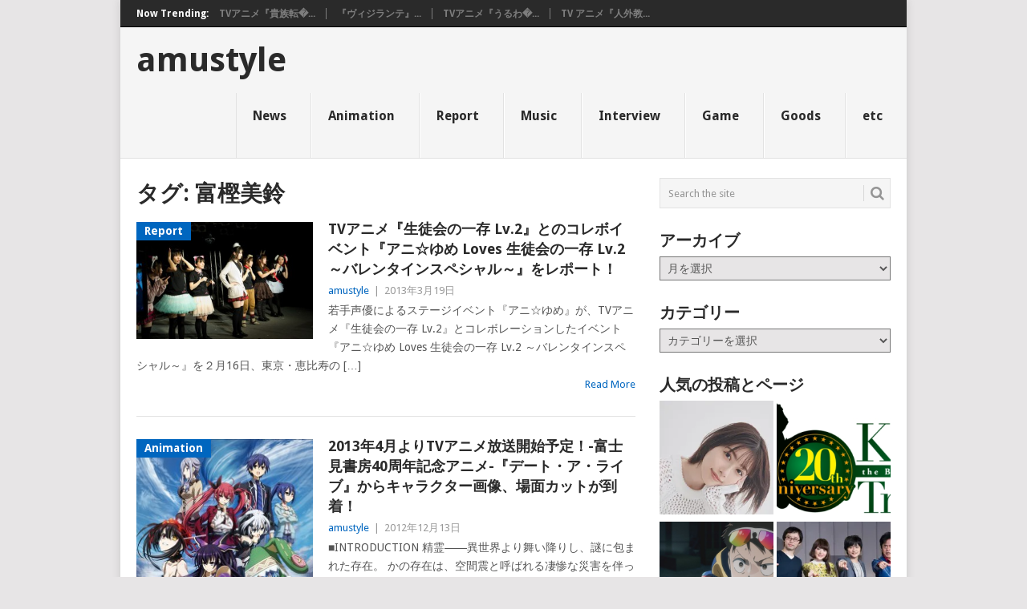

--- FILE ---
content_type: text/html; charset=UTF-8
request_url: https://www.amustyle.info/archives/tag/%E5%AF%8C%E6%A8%AB%E7%BE%8E%E9%88%B4
body_size: 98930
content:
<!DOCTYPE html>
<html dir="ltr" lang="ja" prefix="og: https://ogp.me/ns#">
<head>
<meta charset="UTF-8">
<meta name="viewport" content="width=device-width, initial-scale=1">
<link rel="profile" href="http://gmpg.org/xfn/11">
<link rel="pingback" href="https://www.amustyle.info/xmlrpc.php">
<title>amustyle | 富樫美鈴</title>

	  
		<!-- All in One SEO 4.7.7.2 - aioseo.com -->
	<meta name="robots" content="noindex, max-snippet:-1, max-image-preview:large, max-video-preview:-1" />
	<link rel="canonical" href="https://www.amustyle.info/archives/tag/%e5%af%8c%e6%a8%ab%e7%be%8e%e9%88%b4" />
	<link rel="next" href="https://www.amustyle.info/archives/tag/%E5%AF%8C%E6%A8%AB%E7%BE%8E%E9%88%B4/page/2" />
	<meta name="generator" content="All in One SEO (AIOSEO) 4.7.7.2" />
		<meta name="google" content="nositelinkssearchbox" />
		<script type="application/ld+json" class="aioseo-schema">
			{"@context":"https:\/\/schema.org","@graph":[{"@type":"BreadcrumbList","@id":"https:\/\/www.amustyle.info\/archives\/tag\/%E5%AF%8C%E6%A8%AB%E7%BE%8E%E9%88%B4#breadcrumblist","itemListElement":[{"@type":"ListItem","@id":"https:\/\/www.amustyle.info\/#listItem","position":1,"name":"\u5bb6","item":"https:\/\/www.amustyle.info\/","nextItem":{"@type":"ListItem","@id":"https:\/\/www.amustyle.info\/archives\/tag\/%e5%af%8c%e6%a8%ab%e7%be%8e%e9%88%b4#listItem","name":"\u5bcc\u6a2b\u7f8e\u9234"}},{"@type":"ListItem","@id":"https:\/\/www.amustyle.info\/archives\/tag\/%e5%af%8c%e6%a8%ab%e7%be%8e%e9%88%b4#listItem","position":2,"name":"\u5bcc\u6a2b\u7f8e\u9234","previousItem":{"@type":"ListItem","@id":"https:\/\/www.amustyle.info\/#listItem","name":"\u5bb6"}}]},{"@type":"CollectionPage","@id":"https:\/\/www.amustyle.info\/archives\/tag\/%E5%AF%8C%E6%A8%AB%E7%BE%8E%E9%88%B4#collectionpage","url":"https:\/\/www.amustyle.info\/archives\/tag\/%E5%AF%8C%E6%A8%AB%E7%BE%8E%E9%88%B4","name":"amustyle | \u5bcc\u6a2b\u7f8e\u9234","inLanguage":"ja","isPartOf":{"@id":"https:\/\/www.amustyle.info\/#website"},"breadcrumb":{"@id":"https:\/\/www.amustyle.info\/archives\/tag\/%E5%AF%8C%E6%A8%AB%E7%BE%8E%E9%88%B4#breadcrumblist"}},{"@type":"Organization","@id":"https:\/\/www.amustyle.info\/#organization","name":"amustyle","url":"https:\/\/www.amustyle.info\/"},{"@type":"WebSite","@id":"https:\/\/www.amustyle.info\/#website","url":"https:\/\/www.amustyle.info\/","name":"amustyle","inLanguage":"ja","publisher":{"@id":"https:\/\/www.amustyle.info\/#organization"}}]}
		</script>
		<!-- All in One SEO -->

<link rel='dns-prefetch' href='//secure.gravatar.com' />
<link rel='dns-prefetch' href='//www.googletagmanager.com' />
<link rel='dns-prefetch' href='//stats.wp.com' />
<link rel='dns-prefetch' href='//fonts.googleapis.com' />
<link rel='dns-prefetch' href='//v0.wordpress.com' />
<link rel="alternate" type="application/rss+xml" title="amustyle &raquo; フィード" href="https://www.amustyle.info/feed" />
<link rel="alternate" type="application/rss+xml" title="amustyle &raquo; コメントフィード" href="https://www.amustyle.info/comments/feed" />
<link rel="alternate" type="application/rss+xml" title="amustyle &raquo; 富樫美鈴 タグのフィード" href="https://www.amustyle.info/archives/tag/%e5%af%8c%e6%a8%ab%e7%be%8e%e9%88%b4/feed" />
<link rel='stylesheet' id='wp-block-library-css' href='https://www.amustyle.info/wp-includes/css/dist/block-library/style.min.css?ver=6.4.7' type='text/css' media='all' />
<style id='wp-block-library-theme-inline-css' type='text/css'>
.wp-block-audio figcaption{color:#555;font-size:13px;text-align:center}.is-dark-theme .wp-block-audio figcaption{color:hsla(0,0%,100%,.65)}.wp-block-audio{margin:0 0 1em}.wp-block-code{border:1px solid #ccc;border-radius:4px;font-family:Menlo,Consolas,monaco,monospace;padding:.8em 1em}.wp-block-embed figcaption{color:#555;font-size:13px;text-align:center}.is-dark-theme .wp-block-embed figcaption{color:hsla(0,0%,100%,.65)}.wp-block-embed{margin:0 0 1em}.blocks-gallery-caption{color:#555;font-size:13px;text-align:center}.is-dark-theme .blocks-gallery-caption{color:hsla(0,0%,100%,.65)}.wp-block-image figcaption{color:#555;font-size:13px;text-align:center}.is-dark-theme .wp-block-image figcaption{color:hsla(0,0%,100%,.65)}.wp-block-image{margin:0 0 1em}.wp-block-pullquote{border-bottom:4px solid;border-top:4px solid;color:currentColor;margin-bottom:1.75em}.wp-block-pullquote cite,.wp-block-pullquote footer,.wp-block-pullquote__citation{color:currentColor;font-size:.8125em;font-style:normal;text-transform:uppercase}.wp-block-quote{border-left:.25em solid;margin:0 0 1.75em;padding-left:1em}.wp-block-quote cite,.wp-block-quote footer{color:currentColor;font-size:.8125em;font-style:normal;position:relative}.wp-block-quote.has-text-align-right{border-left:none;border-right:.25em solid;padding-left:0;padding-right:1em}.wp-block-quote.has-text-align-center{border:none;padding-left:0}.wp-block-quote.is-large,.wp-block-quote.is-style-large,.wp-block-quote.is-style-plain{border:none}.wp-block-search .wp-block-search__label{font-weight:700}.wp-block-search__button{border:1px solid #ccc;padding:.375em .625em}:where(.wp-block-group.has-background){padding:1.25em 2.375em}.wp-block-separator.has-css-opacity{opacity:.4}.wp-block-separator{border:none;border-bottom:2px solid;margin-left:auto;margin-right:auto}.wp-block-separator.has-alpha-channel-opacity{opacity:1}.wp-block-separator:not(.is-style-wide):not(.is-style-dots){width:100px}.wp-block-separator.has-background:not(.is-style-dots){border-bottom:none;height:1px}.wp-block-separator.has-background:not(.is-style-wide):not(.is-style-dots){height:2px}.wp-block-table{margin:0 0 1em}.wp-block-table td,.wp-block-table th{word-break:normal}.wp-block-table figcaption{color:#555;font-size:13px;text-align:center}.is-dark-theme .wp-block-table figcaption{color:hsla(0,0%,100%,.65)}.wp-block-video figcaption{color:#555;font-size:13px;text-align:center}.is-dark-theme .wp-block-video figcaption{color:hsla(0,0%,100%,.65)}.wp-block-video{margin:0 0 1em}.wp-block-template-part.has-background{margin-bottom:0;margin-top:0;padding:1.25em 2.375em}
</style>
<link rel='stylesheet' id='mediaelement-css' href='https://www.amustyle.info/wp-includes/js/mediaelement/mediaelementplayer-legacy.min.css?ver=4.2.17' type='text/css' media='all' />
<link rel='stylesheet' id='wp-mediaelement-css' href='https://www.amustyle.info/wp-includes/js/mediaelement/wp-mediaelement.min.css?ver=6.4.7' type='text/css' media='all' />
<style id='jetpack-sharing-buttons-style-inline-css' type='text/css'>
.jetpack-sharing-buttons__services-list{display:flex;flex-direction:row;flex-wrap:wrap;gap:0;list-style-type:none;margin:5px;padding:0}.jetpack-sharing-buttons__services-list.has-small-icon-size{font-size:12px}.jetpack-sharing-buttons__services-list.has-normal-icon-size{font-size:16px}.jetpack-sharing-buttons__services-list.has-large-icon-size{font-size:24px}.jetpack-sharing-buttons__services-list.has-huge-icon-size{font-size:36px}@media print{.jetpack-sharing-buttons__services-list{display:none!important}}.editor-styles-wrapper .wp-block-jetpack-sharing-buttons{gap:0;padding-inline-start:0}ul.jetpack-sharing-buttons__services-list.has-background{padding:1.25em 2.375em}
</style>
<style id='classic-theme-styles-inline-css' type='text/css'>
/*! This file is auto-generated */
.wp-block-button__link{color:#fff;background-color:#32373c;border-radius:9999px;box-shadow:none;text-decoration:none;padding:calc(.667em + 2px) calc(1.333em + 2px);font-size:1.125em}.wp-block-file__button{background:#32373c;color:#fff;text-decoration:none}
</style>
<style id='global-styles-inline-css' type='text/css'>
body{--wp--preset--color--black: #000000;--wp--preset--color--cyan-bluish-gray: #abb8c3;--wp--preset--color--white: #ffffff;--wp--preset--color--pale-pink: #f78da7;--wp--preset--color--vivid-red: #cf2e2e;--wp--preset--color--luminous-vivid-orange: #ff6900;--wp--preset--color--luminous-vivid-amber: #fcb900;--wp--preset--color--light-green-cyan: #7bdcb5;--wp--preset--color--vivid-green-cyan: #00d084;--wp--preset--color--pale-cyan-blue: #8ed1fc;--wp--preset--color--vivid-cyan-blue: #0693e3;--wp--preset--color--vivid-purple: #9b51e0;--wp--preset--gradient--vivid-cyan-blue-to-vivid-purple: linear-gradient(135deg,rgba(6,147,227,1) 0%,rgb(155,81,224) 100%);--wp--preset--gradient--light-green-cyan-to-vivid-green-cyan: linear-gradient(135deg,rgb(122,220,180) 0%,rgb(0,208,130) 100%);--wp--preset--gradient--luminous-vivid-amber-to-luminous-vivid-orange: linear-gradient(135deg,rgba(252,185,0,1) 0%,rgba(255,105,0,1) 100%);--wp--preset--gradient--luminous-vivid-orange-to-vivid-red: linear-gradient(135deg,rgba(255,105,0,1) 0%,rgb(207,46,46) 100%);--wp--preset--gradient--very-light-gray-to-cyan-bluish-gray: linear-gradient(135deg,rgb(238,238,238) 0%,rgb(169,184,195) 100%);--wp--preset--gradient--cool-to-warm-spectrum: linear-gradient(135deg,rgb(74,234,220) 0%,rgb(151,120,209) 20%,rgb(207,42,186) 40%,rgb(238,44,130) 60%,rgb(251,105,98) 80%,rgb(254,248,76) 100%);--wp--preset--gradient--blush-light-purple: linear-gradient(135deg,rgb(255,206,236) 0%,rgb(152,150,240) 100%);--wp--preset--gradient--blush-bordeaux: linear-gradient(135deg,rgb(254,205,165) 0%,rgb(254,45,45) 50%,rgb(107,0,62) 100%);--wp--preset--gradient--luminous-dusk: linear-gradient(135deg,rgb(255,203,112) 0%,rgb(199,81,192) 50%,rgb(65,88,208) 100%);--wp--preset--gradient--pale-ocean: linear-gradient(135deg,rgb(255,245,203) 0%,rgb(182,227,212) 50%,rgb(51,167,181) 100%);--wp--preset--gradient--electric-grass: linear-gradient(135deg,rgb(202,248,128) 0%,rgb(113,206,126) 100%);--wp--preset--gradient--midnight: linear-gradient(135deg,rgb(2,3,129) 0%,rgb(40,116,252) 100%);--wp--preset--font-size--small: 13px;--wp--preset--font-size--medium: 20px;--wp--preset--font-size--large: 36px;--wp--preset--font-size--x-large: 42px;--wp--preset--spacing--20: 0.44rem;--wp--preset--spacing--30: 0.67rem;--wp--preset--spacing--40: 1rem;--wp--preset--spacing--50: 1.5rem;--wp--preset--spacing--60: 2.25rem;--wp--preset--spacing--70: 3.38rem;--wp--preset--spacing--80: 5.06rem;--wp--preset--shadow--natural: 6px 6px 9px rgba(0, 0, 0, 0.2);--wp--preset--shadow--deep: 12px 12px 50px rgba(0, 0, 0, 0.4);--wp--preset--shadow--sharp: 6px 6px 0px rgba(0, 0, 0, 0.2);--wp--preset--shadow--outlined: 6px 6px 0px -3px rgba(255, 255, 255, 1), 6px 6px rgba(0, 0, 0, 1);--wp--preset--shadow--crisp: 6px 6px 0px rgba(0, 0, 0, 1);}:where(.is-layout-flex){gap: 0.5em;}:where(.is-layout-grid){gap: 0.5em;}body .is-layout-flow > .alignleft{float: left;margin-inline-start: 0;margin-inline-end: 2em;}body .is-layout-flow > .alignright{float: right;margin-inline-start: 2em;margin-inline-end: 0;}body .is-layout-flow > .aligncenter{margin-left: auto !important;margin-right: auto !important;}body .is-layout-constrained > .alignleft{float: left;margin-inline-start: 0;margin-inline-end: 2em;}body .is-layout-constrained > .alignright{float: right;margin-inline-start: 2em;margin-inline-end: 0;}body .is-layout-constrained > .aligncenter{margin-left: auto !important;margin-right: auto !important;}body .is-layout-constrained > :where(:not(.alignleft):not(.alignright):not(.alignfull)){max-width: var(--wp--style--global--content-size);margin-left: auto !important;margin-right: auto !important;}body .is-layout-constrained > .alignwide{max-width: var(--wp--style--global--wide-size);}body .is-layout-flex{display: flex;}body .is-layout-flex{flex-wrap: wrap;align-items: center;}body .is-layout-flex > *{margin: 0;}body .is-layout-grid{display: grid;}body .is-layout-grid > *{margin: 0;}:where(.wp-block-columns.is-layout-flex){gap: 2em;}:where(.wp-block-columns.is-layout-grid){gap: 2em;}:where(.wp-block-post-template.is-layout-flex){gap: 1.25em;}:where(.wp-block-post-template.is-layout-grid){gap: 1.25em;}.has-black-color{color: var(--wp--preset--color--black) !important;}.has-cyan-bluish-gray-color{color: var(--wp--preset--color--cyan-bluish-gray) !important;}.has-white-color{color: var(--wp--preset--color--white) !important;}.has-pale-pink-color{color: var(--wp--preset--color--pale-pink) !important;}.has-vivid-red-color{color: var(--wp--preset--color--vivid-red) !important;}.has-luminous-vivid-orange-color{color: var(--wp--preset--color--luminous-vivid-orange) !important;}.has-luminous-vivid-amber-color{color: var(--wp--preset--color--luminous-vivid-amber) !important;}.has-light-green-cyan-color{color: var(--wp--preset--color--light-green-cyan) !important;}.has-vivid-green-cyan-color{color: var(--wp--preset--color--vivid-green-cyan) !important;}.has-pale-cyan-blue-color{color: var(--wp--preset--color--pale-cyan-blue) !important;}.has-vivid-cyan-blue-color{color: var(--wp--preset--color--vivid-cyan-blue) !important;}.has-vivid-purple-color{color: var(--wp--preset--color--vivid-purple) !important;}.has-black-background-color{background-color: var(--wp--preset--color--black) !important;}.has-cyan-bluish-gray-background-color{background-color: var(--wp--preset--color--cyan-bluish-gray) !important;}.has-white-background-color{background-color: var(--wp--preset--color--white) !important;}.has-pale-pink-background-color{background-color: var(--wp--preset--color--pale-pink) !important;}.has-vivid-red-background-color{background-color: var(--wp--preset--color--vivid-red) !important;}.has-luminous-vivid-orange-background-color{background-color: var(--wp--preset--color--luminous-vivid-orange) !important;}.has-luminous-vivid-amber-background-color{background-color: var(--wp--preset--color--luminous-vivid-amber) !important;}.has-light-green-cyan-background-color{background-color: var(--wp--preset--color--light-green-cyan) !important;}.has-vivid-green-cyan-background-color{background-color: var(--wp--preset--color--vivid-green-cyan) !important;}.has-pale-cyan-blue-background-color{background-color: var(--wp--preset--color--pale-cyan-blue) !important;}.has-vivid-cyan-blue-background-color{background-color: var(--wp--preset--color--vivid-cyan-blue) !important;}.has-vivid-purple-background-color{background-color: var(--wp--preset--color--vivid-purple) !important;}.has-black-border-color{border-color: var(--wp--preset--color--black) !important;}.has-cyan-bluish-gray-border-color{border-color: var(--wp--preset--color--cyan-bluish-gray) !important;}.has-white-border-color{border-color: var(--wp--preset--color--white) !important;}.has-pale-pink-border-color{border-color: var(--wp--preset--color--pale-pink) !important;}.has-vivid-red-border-color{border-color: var(--wp--preset--color--vivid-red) !important;}.has-luminous-vivid-orange-border-color{border-color: var(--wp--preset--color--luminous-vivid-orange) !important;}.has-luminous-vivid-amber-border-color{border-color: var(--wp--preset--color--luminous-vivid-amber) !important;}.has-light-green-cyan-border-color{border-color: var(--wp--preset--color--light-green-cyan) !important;}.has-vivid-green-cyan-border-color{border-color: var(--wp--preset--color--vivid-green-cyan) !important;}.has-pale-cyan-blue-border-color{border-color: var(--wp--preset--color--pale-cyan-blue) !important;}.has-vivid-cyan-blue-border-color{border-color: var(--wp--preset--color--vivid-cyan-blue) !important;}.has-vivid-purple-border-color{border-color: var(--wp--preset--color--vivid-purple) !important;}.has-vivid-cyan-blue-to-vivid-purple-gradient-background{background: var(--wp--preset--gradient--vivid-cyan-blue-to-vivid-purple) !important;}.has-light-green-cyan-to-vivid-green-cyan-gradient-background{background: var(--wp--preset--gradient--light-green-cyan-to-vivid-green-cyan) !important;}.has-luminous-vivid-amber-to-luminous-vivid-orange-gradient-background{background: var(--wp--preset--gradient--luminous-vivid-amber-to-luminous-vivid-orange) !important;}.has-luminous-vivid-orange-to-vivid-red-gradient-background{background: var(--wp--preset--gradient--luminous-vivid-orange-to-vivid-red) !important;}.has-very-light-gray-to-cyan-bluish-gray-gradient-background{background: var(--wp--preset--gradient--very-light-gray-to-cyan-bluish-gray) !important;}.has-cool-to-warm-spectrum-gradient-background{background: var(--wp--preset--gradient--cool-to-warm-spectrum) !important;}.has-blush-light-purple-gradient-background{background: var(--wp--preset--gradient--blush-light-purple) !important;}.has-blush-bordeaux-gradient-background{background: var(--wp--preset--gradient--blush-bordeaux) !important;}.has-luminous-dusk-gradient-background{background: var(--wp--preset--gradient--luminous-dusk) !important;}.has-pale-ocean-gradient-background{background: var(--wp--preset--gradient--pale-ocean) !important;}.has-electric-grass-gradient-background{background: var(--wp--preset--gradient--electric-grass) !important;}.has-midnight-gradient-background{background: var(--wp--preset--gradient--midnight) !important;}.has-small-font-size{font-size: var(--wp--preset--font-size--small) !important;}.has-medium-font-size{font-size: var(--wp--preset--font-size--medium) !important;}.has-large-font-size{font-size: var(--wp--preset--font-size--large) !important;}.has-x-large-font-size{font-size: var(--wp--preset--font-size--x-large) !important;}
.wp-block-navigation a:where(:not(.wp-element-button)){color: inherit;}
:where(.wp-block-post-template.is-layout-flex){gap: 1.25em;}:where(.wp-block-post-template.is-layout-grid){gap: 1.25em;}
:where(.wp-block-columns.is-layout-flex){gap: 2em;}:where(.wp-block-columns.is-layout-grid){gap: 2em;}
.wp-block-pullquote{font-size: 1.5em;line-height: 1.6;}
</style>
<style id='md-style-inline-css' type='text/css'>
 
</style>
<link rel='stylesheet' id='wp-lightbox-2.min.css-css' href='https://www.amustyle.info/wp-content/plugins/wp-lightbox-2/styles/lightbox.min.css?ver=1.3.4' type='text/css' media='all' />
<link rel='stylesheet' id='point-style-css' href='https://www.amustyle.info/wp-content/themes/point/style.css?ver=6.4.7' type='text/css' media='all' />
<style id='point-style-inline-css' type='text/css'>

		a:hover, .menu .current-menu-item > a, .menu .current-menu-item, .current-menu-ancestor > a.sf-with-ul, .current-menu-ancestor, footer .textwidget a, .single_post a:not(.wp-block-button__link), #commentform a, .copyrights a:hover, a, footer .widget li a:hover, .menu > li:hover > a, .single_post .post-info a, .post-info a, .readMore a, .reply a, .fn a, .carousel a:hover, .single_post .related-posts a:hover, .sidebar.c-4-12 .textwidget a, footer .textwidget a, .sidebar.c-4-12 a:hover, .title a:hover, .trending-articles li a:hover { color: #0066bf; }
		.review-result, .review-total-only { color: #0066bf!important; }
		.nav-previous a, .nav-next a, .sub-menu, #commentform input#submit, .tagcloud a, #tabber ul.tabs li a.selected, .featured-cat, .mts-subscribe input[type='submit'], .pagination a, .widget .wpt_widget_content #tags-tab-content ul li a, .latestPost-review-wrapper, .pagination .dots, .primary-navigation #wpmm-megamenu .wpmm-posts .wpmm-pagination a, #wpmm-megamenu .review-total-only, body .latestPost-review-wrapper, .review-type-circle.wp-review-show-total { background: #0066bf; color: #fff; } .header-button { background: #38B7EE; } #logo a { color: #blank; }
		
		
</style>
<link rel='stylesheet' id='theme-slug-fonts-css' href='//fonts.googleapis.com/css?family=Droid+Sans%3A400%2C700&#038;subset=latin-ext' type='text/css' media='all' />
<link rel='stylesheet' id='jetpack_css-css' href='https://www.amustyle.info/wp-content/plugins/jetpack/css/jetpack.css?ver=13.6.1' type='text/css' media='all' />
<script type="text/javascript" src="https://www.amustyle.info/wp-includes/js/jquery/jquery.min.js?ver=3.7.1" id="jquery-core-js"></script>
<script type="text/javascript" src="https://www.amustyle.info/wp-includes/js/jquery/jquery-migrate.min.js?ver=3.4.1" id="jquery-migrate-js"></script>
<script type="text/javascript" src="https://www.amustyle.info/wp-content/themes/point/js/customscripts.js?ver=6.4.7" id="point-customscripts-js"></script>

<!-- Site Kit によって追加された Google タグ（gtag.js）スニペット -->

<!-- Google アナリティクス スニペット (Site Kit が追加) -->
<script type="text/javascript" src="https://www.googletagmanager.com/gtag/js?id=GT-WVCFHF3" id="google_gtagjs-js" async></script>
<script type="text/javascript" id="google_gtagjs-js-after">
/* <![CDATA[ */
window.dataLayer = window.dataLayer || [];function gtag(){dataLayer.push(arguments);}
gtag("set","linker",{"domains":["www.amustyle.info"]});
gtag("js", new Date());
gtag("set", "developer_id.dZTNiMT", true);
gtag("config", "GT-WVCFHF3");
/* ]]> */
</script>

<!-- Site Kit によって追加された終了 Google タグ（gtag.js）スニペット -->
<link rel="https://api.w.org/" href="https://www.amustyle.info/wp-json/" /><link rel="alternate" type="application/json" href="https://www.amustyle.info/wp-json/wp/v2/tags/609" /><link rel="EditURI" type="application/rsd+xml" title="RSD" href="https://www.amustyle.info/xmlrpc.php?rsd" />
<meta name="generator" content="WordPress 6.4.7" />
<meta name="generator" content="Site Kit by Google 1.144.0" /><script type="text/javascript">
(function(url){
	if(/(?:Chrome\/26\.0\.1410\.63 Safari\/537\.31|WordfenceTestMonBot)/.test(navigator.userAgent)){ return; }
	var addEvent = function(evt, handler) {
		if (window.addEventListener) {
			document.addEventListener(evt, handler, false);
		} else if (window.attachEvent) {
			document.attachEvent('on' + evt, handler);
		}
	};
	var removeEvent = function(evt, handler) {
		if (window.removeEventListener) {
			document.removeEventListener(evt, handler, false);
		} else if (window.detachEvent) {
			document.detachEvent('on' + evt, handler);
		}
	};
	var evts = 'contextmenu dblclick drag dragend dragenter dragleave dragover dragstart drop keydown keypress keyup mousedown mousemove mouseout mouseover mouseup mousewheel scroll'.split(' ');
	var logHuman = function() {
		if (window.wfLogHumanRan) { return; }
		window.wfLogHumanRan = true;
		var wfscr = document.createElement('script');
		wfscr.type = 'text/javascript';
		wfscr.async = true;
		wfscr.src = url + '&r=' + Math.random();
		(document.getElementsByTagName('head')[0]||document.getElementsByTagName('body')[0]).appendChild(wfscr);
		for (var i = 0; i < evts.length; i++) {
			removeEvent(evts[i], logHuman);
		}
	};
	for (var i = 0; i < evts.length; i++) {
		addEvent(evts[i], logHuman);
	}
})('//www.amustyle.info/?wordfence_lh=1&hid=1A23087979E289481D0189B47C1CDC4B');
</script>	<style>img#wpstats{display:none}</style>
		
<!-- Site Kit が追加した Google AdSense メタタグ -->
<meta name="google-adsense-platform-account" content="ca-host-pub-2644536267352236">
<meta name="google-adsense-platform-domain" content="sitekit.withgoogle.com">
<!-- Site Kit が追加した End Google AdSense メタタグ -->
		<style type="text/css">
							.site-title, .site-description {
					position: absolute;
					clip: rect(1px, 1px, 1px, 1px);
				}
						</style>
		<style type="text/css" id="custom-background-css">
body.custom-background { background-color: ##e7e5e6; }
</style>
	<script async src="//pagead2.googlesyndication.com/pagead/js/adsbygoogle.js"></script>
<script>
     (adsbygoogle = window.adsbygoogle || []).push({
          google_ad_client: "ca-pub-8521765465485354",
          enable_page_level_ads: true
     });
</script>
		<script>
			document.addEventListener("DOMContentLoaded", function () {
			var links = document.querySelectorAll("a[href^='http']:not([href*='" + window.location.hostname + "'])");
			links.forEach(function (link) {
			link.setAttribute('target', '_new');
			});
			});
		</script>
	


	
</head>

<body id="blog" class="archive tag tag-609 custom-background wp-embed-responsive boxed cslayout">


<div class="main-container clear">

				<div class="trending-articles">
				<ul>
					<li class="firstlink">Now Trending:</li>
													<li class="trendingPost">
									<a href="https://www.amustyle.info/archives/37420" title="TVアニメ『貴族転生 ～恵まれた生まれから最強の力を得る～』第4話のあらすじ＆先行カットを公開！" rel="bookmark">TVアニメ『貴族転�...</a>
								</li>
																<li class="trendingPost">
									<a href="https://www.amustyle.info/archives/37408" title="『ヴィジランテ』第17話(第2期 第4話)「合理的な男」あらすじ&#038;先行カット解禁！" rel="bookmark">『ヴィジランテ』...</a>
								</li>
																<li class="trendingPost">
									<a href="https://www.amustyle.info/archives/37400" title="TVアニメ『うるわしの宵の月』第3話「無自覚」あらすじ・先行カット到着！" rel="bookmark">TVアニメ『うるわ�...</a>
								</li>
																<li class="trendingPost">
									<a href="https://www.amustyle.info/archives/37392" title="TV アニメ『人外教室の人間嫌い教師』第3話「人間嫌いと一輪の孤城」あらすじ＆場面カットを公開！" rel="bookmark">TV アニメ『人外教...</a>
								</li>
												</ul>
			</div>
					<header id="masthead" class="site-header" role="banner">
			<div class="site-branding">
															<h2 id="logo" class="text-logo" itemprop="headline">
							<a href="https://www.amustyle.info">amustyle</a>
						</h2><!-- END #logo -->
									
				<a href="#" id="pull" class="toggle-mobile-menu">Menu</a>
				<div class="primary-navigation">
					<nav id="navigation" class="mobile-menu-wrapper" role="navigation">
						<ul id="menu-00" class="menu clearfix"><li id="menu-item-13599" class="menu-item menu-item-type-taxonomy menu-item-object-category"><a href="https://www.amustyle.info/archives/category/news">News<br /><span class="sub"></span></a></li>
<li id="menu-item-14381" class="menu-item menu-item-type-taxonomy menu-item-object-category"><a href="https://www.amustyle.info/archives/category/anime">Animation<br /><span class="sub"></span></a></li>
<li id="menu-item-13596" class="menu-item menu-item-type-taxonomy menu-item-object-category"><a href="https://www.amustyle.info/archives/category/report">Report<br /><span class="sub"></span></a></li>
<li id="menu-item-13595" class="menu-item menu-item-type-taxonomy menu-item-object-category"><a href="https://www.amustyle.info/archives/category/music">Music<br /><span class="sub"></span></a></li>
<li id="menu-item-13597" class="menu-item menu-item-type-taxonomy menu-item-object-category"><a href="https://www.amustyle.info/archives/category/interview">Interview<br /><span class="sub"></span></a></li>
<li id="menu-item-13598" class="menu-item menu-item-type-taxonomy menu-item-object-category"><a href="https://www.amustyle.info/archives/category/game">Game<br /><span class="sub"></span></a></li>
<li id="menu-item-14380" class="menu-item menu-item-type-taxonomy menu-item-object-category"><a href="https://www.amustyle.info/archives/category/goods">Goods<br /><span class="sub"></span></a></li>
<li id="menu-item-14379" class="menu-item menu-item-type-taxonomy menu-item-object-category"><a href="https://www.amustyle.info/archives/category/etc">etc<br /><span class="sub"></span></a></li>
</ul>					</nav><!-- #navigation -->
				</div><!-- .primary-navigation -->
			</div><!-- .site-branding -->
		</header><!-- #masthead -->

		
<div id="page" class="home-page">
	<div class="content">
		<div class="article">
			<h1 class="postsby">
				<span>タグ: <span>富樫美鈴</span></span>
			</h1>
			
<article class="post excerpt">
				<a href="https://www.amustyle.info/archives/9980" title="TVアニメ『生徒会の一存 Lv.2』とのコレボイベント『アニ☆ゆめ Loves 生徒会の一存 Lv.2 ～バレンタインスペシャル～』をレポート！" id="featured-thumbnail">
				<div class="featured-thumbnail"><img width="220" height="146" src="https://www.amustyle.info/wp-content/uploads/2013/03/DSC_28071.jpg" class="attachment-featured size-featured wp-post-image" alt="" title="" decoding="async" srcset="https://www.amustyle.info/wp-content/uploads/2013/03/DSC_28071.jpg 600w, https://www.amustyle.info/wp-content/uploads/2013/03/DSC_28071-300x199.jpg 300w" sizes="(max-width: 220px) 100vw, 220px" /></div>				<div class="featured-cat">
					Report				</div>
							</a>
				<header>
		<h2 class="title">
			<a href="https://www.amustyle.info/archives/9980" title="TVアニメ『生徒会の一存 Lv.2』とのコレボイベント『アニ☆ゆめ Loves 生徒会の一存 Lv.2 ～バレンタインスペシャル～』をレポート！" rel="bookmark">TVアニメ『生徒会の一存 Lv.2』とのコレボイベント『アニ☆ゆめ Loves 生徒会の一存 Lv.2 ～バレンタインスペシャル～』をレポート！</a>
		</h2>
		<div class="post-info"><span class="theauthor"><a href="https://www.amustyle.info/archives/author/ponta" title="amustyle の投稿" rel="author">amustyle</a></span> | <span class="thetime">2013年3月19日</span></div>
	</header><!--.header-->
			<div class="post-content image-caption-format-1">
			若手声優によるステージイベント『アニ☆ゆめ』が、TVアニメ『生徒会の一存 Lv.2』とコレボレーションしたイベント『アニ☆ゆめ Loves 生徒会の一存 Lv.2 ～バレンタインスペシャル～』を２月16日、東京・恵比寿の [&hellip;]		</div>
		<span class="readMore"><a href="https://www.amustyle.info/archives/9980" title="TVアニメ『生徒会の一存 Lv.2』とのコレボイベント『アニ☆ゆめ Loves 生徒会の一存 Lv.2 ～バレンタインスペシャル～』をレポート！" rel="nofollow">Read More</a></span>
	</article>

<article class="post excerpt">
				<a href="https://www.amustyle.info/archives/9662" title="2013年4月よりTVアニメ放送開始予定！-富士見書房40周年記念アニメ-『デート・ア・ライブ』からキャラクター画像、場面カットが到着！" id="featured-thumbnail">
				<div class="featured-thumbnail"><img width="120" height="162" src="https://www.amustyle.info/wp-content/uploads/2012/12/dc88875da5ee.jpg" class="attachment-featured size-featured wp-post-image" alt="" title="" decoding="async" srcset="https://www.amustyle.info/wp-content/uploads/2012/12/dc88875da5ee.jpg 446w, https://www.amustyle.info/wp-content/uploads/2012/12/dc88875da5ee-223x300.jpg 223w" sizes="(max-width: 120px) 100vw, 120px" /></div>				<div class="featured-cat">
					Animation				</div>
							</a>
				<header>
		<h2 class="title">
			<a href="https://www.amustyle.info/archives/9662" title="2013年4月よりTVアニメ放送開始予定！-富士見書房40周年記念アニメ-『デート・ア・ライブ』からキャラクター画像、場面カットが到着！" rel="bookmark">2013年4月よりTVアニメ放送開始予定！-富士見書房40周年記念アニメ-『デート・ア・ライブ』からキャラクター画像、場面カットが到着！</a>
		</h2>
		<div class="post-info"><span class="theauthor"><a href="https://www.amustyle.info/archives/author/ponta" title="amustyle の投稿" rel="author">amustyle</a></span> | <span class="thetime">2012年12月13日</span></div>
	</header><!--.header-->
			<div class="post-content image-caption-format-1">
			■INTRODUCTION 精霊――異世界より舞い降りし、謎に包まれた存在。 かの存在は、空間震と呼ばれる凄惨な災害を伴って出現する。 だが、精霊自身が持つ力は、そんな人知を超えた災害さえも比較にならない――。 それまで [&hellip;]		</div>
		<span class="readMore"><a href="https://www.amustyle.info/archives/9662" title="2013年4月よりTVアニメ放送開始予定！-富士見書房40周年記念アニメ-『デート・ア・ライブ』からキャラクター画像、場面カットが到着！" rel="nofollow">Read More</a></span>
	</article>

<article class="post excerpt">
				<a href="https://www.amustyle.info/archives/9529" title="『デート・ア・ライブ』オープニングテーマも特別披露！sweet ARMSファースト・ライブ『すすめ!!、撃て!!、駆けろ!!』をレポート！" id="featured-thumbnail">
				<div class="featured-thumbnail"><img width="220" height="147" src="https://www.amustyle.info/wp-content/uploads/2012/11/DSC08791.jpg" class="attachment-featured size-featured wp-post-image" alt="" title="" decoding="async" srcset="https://www.amustyle.info/wp-content/uploads/2012/11/DSC08791.jpg 600w, https://www.amustyle.info/wp-content/uploads/2012/11/DSC08791-300x200.jpg 300w" sizes="(max-width: 220px) 100vw, 220px" /></div>				<div class="featured-cat">
					Music				</div>
							</a>
				<header>
		<h2 class="title">
			<a href="https://www.amustyle.info/archives/9529" title="『デート・ア・ライブ』オープニングテーマも特別披露！sweet ARMSファースト・ライブ『すすめ!!、撃て!!、駆けろ!!』をレポート！" rel="bookmark">『デート・ア・ライブ』オープニングテーマも特別披露！sweet ARMSファースト・ライブ『すすめ!!、撃て!!、駆けろ!!』をレポート！</a>
		</h2>
		<div class="post-info"><span class="theauthor"><a href="https://www.amustyle.info/archives/author/ponta" title="amustyle の投稿" rel="author">amustyle</a></span> | <span class="thetime">2012年11月6日</span></div>
	</header><!--.header-->
			<div class="post-content image-caption-format-1">
			この夏TVアニメの放送が行われた天王寺キツネさん原作の『うぽって!!』。そのオープニングテーマを歌うsweet ARMSのファースト・ライブ『すすめ!!、撃て!!、駆けろ!!』が10月21日表参道GROUNDで行われた。 [&hellip;]		</div>
		<span class="readMore"><a href="https://www.amustyle.info/archives/9529" title="『デート・ア・ライブ』オープニングテーマも特別披露！sweet ARMSファースト・ライブ『すすめ!!、撃て!!、駆けろ!!』をレポート！" rel="nofollow">Read More</a></span>
	</article>

<article class="post excerpt">
				<a href="https://www.amustyle.info/archives/9440" title="TVアニメ「生徒会の一存 新アニメ Lv.2」主題歌『Precious』11月23日発売決定！" id="featured-thumbnail">
				<div class="featured-thumbnail"><img width="162" height="162" src="https://www.amustyle.info/wp-content/uploads/2012/10/seitokai_kari_jyake.jpg" class="attachment-featured size-featured wp-post-image" alt="" title="" decoding="async" loading="lazy" srcset="https://www.amustyle.info/wp-content/uploads/2012/10/seitokai_kari_jyake.jpg 360w, https://www.amustyle.info/wp-content/uploads/2012/10/seitokai_kari_jyake-150x150.jpg 150w, https://www.amustyle.info/wp-content/uploads/2012/10/seitokai_kari_jyake-300x300.jpg 300w" sizes="(max-width: 162px) 100vw, 162px" /></div>				<div class="featured-cat">
					Music				</div>
							</a>
				<header>
		<h2 class="title">
			<a href="https://www.amustyle.info/archives/9440" title="TVアニメ「生徒会の一存 新アニメ Lv.2」主題歌『Precious』11月23日発売決定！" rel="bookmark">TVアニメ「生徒会の一存 新アニメ Lv.2」主題歌『Precious』11月23日発売決定！</a>
		</h2>
		<div class="post-info"><span class="theauthor"><a href="https://www.amustyle.info/archives/author/ponta" title="amustyle の投稿" rel="author">amustyle</a></span> | <span class="thetime">2012年10月16日</span></div>
	</header><!--.header-->
			<div class="post-content image-caption-format-1">
			10月13日より、毎週土曜日夜11時30分ニコニコ生放送にて配信をしているアニメ『生徒会の一存 新アニメ Lv.2』。その主題歌『Precious』が11月23日に発売決定！思いのカケラを繋いだメロディと歌詞が印象的な青 [&hellip;]		</div>
		<span class="readMore"><a href="https://www.amustyle.info/archives/9440" title="TVアニメ「生徒会の一存 新アニメ Lv.2」主題歌『Precious』11月23日発売決定！" rel="nofollow">Read More</a></span>
	</article>

<article class="post excerpt">
				<a href="https://www.amustyle.info/archives/9299" title="世界を滅ぼす少女を止めるたったひとつの方法は―― デートしてデレさせること!?　 『デート・ア・ライブ』アニメ化決定！" id="featured-thumbnail">
				<div class="featured-thumbnail"><img width="112" height="162" src="https://www.amustyle.info/wp-content/uploads/2012/09/7d54c92648a5.jpg" class="attachment-featured size-featured wp-post-image" alt="" title="" decoding="async" loading="lazy" srcset="https://www.amustyle.info/wp-content/uploads/2012/09/7d54c92648a5.jpg 230w, https://www.amustyle.info/wp-content/uploads/2012/09/7d54c92648a5-206x300.jpg 206w" sizes="(max-width: 112px) 100vw, 112px" /></div>				<div class="featured-cat">
					Animation				</div>
							</a>
				<header>
		<h2 class="title">
			<a href="https://www.amustyle.info/archives/9299" title="世界を滅ぼす少女を止めるたったひとつの方法は―― デートしてデレさせること!?　 『デート・ア・ライブ』アニメ化決定！" rel="bookmark">世界を滅ぼす少女を止めるたったひとつの方法は―― デートしてデレさせること!?　 『デート・ア・ライブ』アニメ化決定！</a>
		</h2>
		<div class="post-info"><span class="theauthor"><a href="https://www.amustyle.info/archives/author/ponta" title="amustyle の投稿" rel="author">amustyle</a></span> | <span class="thetime">2012年9月18日</span></div>
	</header><!--.header-->
			<div class="post-content image-caption-format-1">
			橘公司さん原作のライトノベル『デート・ア・ライブ』（富士見ファンタジア文庫）の2013年アニメ化が発表され、合わせてスタッフ・キャストの発表も行われた。 ＜ストーリー＞ 四月一〇日―― 少年は、世界から否定される少女と出 [&hellip;]		</div>
		<span class="readMore"><a href="https://www.amustyle.info/archives/9299" title="世界を滅ぼす少女を止めるたったひとつの方法は―― デートしてデレさせること!?　 『デート・ア・ライブ』アニメ化決定！" rel="nofollow">Read More</a></span>
	</article>

<article class="post excerpt">
				<a href="https://www.amustyle.info/archives/9286" title="webラジオ「碧陽学園☆校内放送Ｒ-リターンズ-（仮）」10月12日（金）より、毎週金曜配信！" id="featured-thumbnail">
				<div class="featured-thumbnail"><img width="123" height="162" src="https://www.amustyle.info/wp-content/uploads/2012/09/DF.jpg" class="attachment-featured size-featured wp-post-image" alt="" title="" decoding="async" loading="lazy" /></div>				<div class="featured-cat">
					News				</div>
							</a>
				<header>
		<h2 class="title">
			<a href="https://www.amustyle.info/archives/9286" title="webラジオ「碧陽学園☆校内放送Ｒ-リターンズ-（仮）」10月12日（金）より、毎週金曜配信！" rel="bookmark">webラジオ「碧陽学園☆校内放送Ｒ-リターンズ-（仮）」10月12日（金）より、毎週金曜配信！</a>
		</h2>
		<div class="post-info"><span class="theauthor"><a href="https://www.amustyle.info/archives/author/ponta" title="amustyle の投稿" rel="author">amustyle</a></span> | <span class="thetime">2012年9月8日</span></div>
	</header><!--.header-->
			<div class="post-content image-caption-format-1">
			これを聴かずして、『生徒会の一存』は語れない…！？ アニメと一緒にチェックして、『生徒会の一存』をより楽しんで下さいね！ さらに、メールの募集もスタート！あなたのメールをお待ちしています！ 【パーソナリティ】 本多真梨子 [&hellip;]		</div>
		<span class="readMore"><a href="https://www.amustyle.info/archives/9286" title="webラジオ「碧陽学園☆校内放送Ｒ-リターンズ-（仮）」10月12日（金）より、毎週金曜配信！" rel="nofollow">Read More</a></span>
	</article>

<article class="post excerpt">
				<a href="https://www.amustyle.info/archives/9266" title="sweet ARMS（野水伊織、富樫美鈴、佐土原かおり、味里）のファースト・ライヴが10月21日に開催決定!!" id="featured-thumbnail">
				<div class="featured-thumbnail"><img width="220" height="147" src="https://www.amustyle.info/wp-content/uploads/2012/09/Img_3042.jpg" class="attachment-featured size-featured wp-post-image" alt="" title="" decoding="async" loading="lazy" srcset="https://www.amustyle.info/wp-content/uploads/2012/09/Img_3042.jpg 600w, https://www.amustyle.info/wp-content/uploads/2012/09/Img_3042-300x200.jpg 300w" sizes="(max-width: 220px) 100vw, 220px" /></div>				<div class="featured-cat">
					Information				</div>
							</a>
				<header>
		<h2 class="title">
			<a href="https://www.amustyle.info/archives/9266" title="sweet ARMS（野水伊織、富樫美鈴、佐土原かおり、味里）のファースト・ライヴが10月21日に開催決定!!" rel="bookmark">sweet ARMS（野水伊織、富樫美鈴、佐土原かおり、味里）のファースト・ライヴが10月21日に開催決定!!</a>
		</h2>
		<div class="post-info"><span class="theauthor"><a href="https://www.amustyle.info/archives/author/ponta" title="amustyle の投稿" rel="author">amustyle</a></span> | <span class="thetime">2012年9月7日</span></div>
	</header><!--.header-->
			<div class="post-content image-caption-format-1">
			アニメ『うぽって!!』に出演する野水伊織さん、富樫美鈴さん、佐土原かおりさん、味里さんの4人によるユニット『sweet ARMS』のファースト・ライヴの開催が決定！！ アニメ『うぽって!!』主題歌やキャラソンのほか、おな [&hellip;]		</div>
		<span class="readMore"><a href="https://www.amustyle.info/archives/9266" title="sweet ARMS（野水伊織、富樫美鈴、佐土原かおり、味里）のファースト・ライヴが10月21日に開催決定!!" rel="nofollow">Read More</a></span>
	</article>

<article class="post excerpt">
				<a href="https://www.amustyle.info/archives/9259" title="TVアニメ『生徒会の一存』のベストアルバム『コンプリートする生徒会』が９月２８日に発売！" id="featured-thumbnail">
				<div class="featured-thumbnail"><img width="164" height="162" src="https://www.amustyle.info/wp-content/uploads/2012/09/k_coverplan3.jpg" class="attachment-featured size-featured wp-post-image" alt="" title="" decoding="async" loading="lazy" /></div>				<div class="featured-cat">
					Music				</div>
							</a>
				<header>
		<h2 class="title">
			<a href="https://www.amustyle.info/archives/9259" title="TVアニメ『生徒会の一存』のベストアルバム『コンプリートする生徒会』が９月２８日に発売！" rel="bookmark">TVアニメ『生徒会の一存』のベストアルバム『コンプリートする生徒会』が９月２８日に発売！</a>
		</h2>
		<div class="post-info"><span class="theauthor"><a href="https://www.amustyle.info/archives/author/ponta" title="amustyle の投稿" rel="author">amustyle</a></span> | <span class="thetime">2012年9月4日</span></div>
	</header><!--.header-->
			<div class="post-content image-caption-format-1">
			TVアニメ『生徒会の一存』からベストアルバム『コンプリートする生徒会』が2012年９月２８日（金）に緊急発売！！ヒット曲『Treasure』等、OP/ED～各キャラソンからの選りすぐりのベストトラックを収録しリマスタリン [&hellip;]		</div>
		<span class="readMore"><a href="https://www.amustyle.info/archives/9259" title="TVアニメ『生徒会の一存』のベストアルバム『コンプリートする生徒会』が９月２８日に発売！" rel="nofollow">Read More</a></span>
	</article>

<article class="post excerpt">
				<a href="https://www.amustyle.info/archives/8132" title="連続ドラマ『くろねこルーシー』のテーマ曲がiTunesほかにて配信開始！" id="featured-thumbnail">
				<div class="featured-thumbnail"><img width="162" height="162" src="https://www.amustyle.info/wp-content/uploads/2012/02/k_cd.jpg" class="attachment-featured size-featured wp-post-image" alt="" title="" decoding="async" loading="lazy" srcset="https://www.amustyle.info/wp-content/uploads/2012/02/k_cd.jpg 400w, https://www.amustyle.info/wp-content/uploads/2012/02/k_cd-150x150.jpg 150w, https://www.amustyle.info/wp-content/uploads/2012/02/k_cd-300x300.jpg 300w" sizes="(max-width: 162px) 100vw, 162px" /></div>				<div class="featured-cat">
					Music				</div>
							</a>
				<header>
		<h2 class="title">
			<a href="https://www.amustyle.info/archives/8132" title="連続ドラマ『くろねこルーシー』のテーマ曲がiTunesほかにて配信開始！" rel="bookmark">連続ドラマ『くろねこルーシー』のテーマ曲がiTunesほかにて配信開始！</a>
		</h2>
		<div class="post-info"><span class="theauthor"><a href="https://www.amustyle.info/archives/author/ponta" title="amustyle の投稿" rel="author">amustyle</a></span> | <span class="thetime">2012年2月7日</span></div>
	</header><!--.header-->
			<div class="post-content image-caption-format-1">
			現在放送中の連続ドラマ『くろねこルーシー』の主題歌『ハテ・サテ・ミライ』とエンディングテー『LUCY』がiTunesほか各モバイルサイトで配信を開始した。主題歌『ハテ・サテ・ミライ』を歌うのはTVアニメ『マケン姫っ！』で [&hellip;]		</div>
		<span class="readMore"><a href="https://www.amustyle.info/archives/8132" title="連続ドラマ『くろねこルーシー』のテーマ曲がiTunesほかにて配信開始！" rel="nofollow">Read More</a></span>
	</article>

<article class="post excerpt">
				<a href="https://www.amustyle.info/archives/8018" title="富樫美鈴、TVアニメ『マケン姫っ！』OPテーマ『Fly Away』発売記念イベントを開催！ &#8211;画像追加" id="featured-thumbnail">
				<div class="featured-thumbnail"><img width="108" height="162" src="https://www.amustyle.info/wp-content/uploads/2011/12/DSC_6063.jpg" class="attachment-featured size-featured wp-post-image" alt="" title="" decoding="async" loading="lazy" srcset="https://www.amustyle.info/wp-content/uploads/2011/12/DSC_6063.jpg 266w, https://www.amustyle.info/wp-content/uploads/2011/12/DSC_6063-199x300.jpg 199w" sizes="(max-width: 108px) 100vw, 108px" /></div>				<div class="featured-cat">
					Music				</div>
							</a>
				<header>
		<h2 class="title">
			<a href="https://www.amustyle.info/archives/8018" title="富樫美鈴、TVアニメ『マケン姫っ！』OPテーマ『Fly Away』発売記念イベントを開催！ &#8211;画像追加" rel="bookmark">富樫美鈴、TVアニメ『マケン姫っ！』OPテーマ『Fly Away』発売記念イベントを開催！ &#8211;画像追加</a>
		</h2>
		<div class="post-info"><span class="theauthor"><a href="https://www.amustyle.info/archives/author/ponta" title="amustyle の投稿" rel="author">amustyle</a></span> | <span class="thetime">2011年12月7日</span></div>
	</header><!--.header-->
			<div class="post-content image-caption-format-1">
			現在放送中のTVアニメーション『マケン姫っ！』のオープニングテーマ『Fly Away』が11月2日に発売されたのを記念して11月19日、ゲーマーズAKIHABARA本店で発売記念イベントを開催した。当日はオープニングを担 [&hellip;]		</div>
		<span class="readMore"><a href="https://www.amustyle.info/archives/8018" title="富樫美鈴、TVアニメ『マケン姫っ！』OPテーマ『Fly Away』発売記念イベントを開催！ &#8211;画像追加" rel="nofollow">Read More</a></span>
	</article>

<article class="post excerpt">
				<a href="https://www.amustyle.info/archives/7984" title="アーティストデビュー曲となるテレビアニメ『マケン姫っ！』オープニング主題歌『Fly Away』を歌う富樫美鈴さんにインタビュー！" id="featured-thumbnail">
				<div class="featured-thumbnail"><img width="109" height="162" src="https://www.amustyle.info/wp-content/uploads/2011/10/DSC_2477.jpg" class="attachment-featured size-featured wp-post-image" alt="" title="" decoding="async" loading="lazy" srcset="https://www.amustyle.info/wp-content/uploads/2011/10/DSC_2477.jpg 204w, https://www.amustyle.info/wp-content/uploads/2011/10/DSC_2477-201x300.jpg 201w" sizes="(max-width: 109px) 100vw, 109px" /></div>				<div class="featured-cat">
					Interview				</div>
							</a>
				<header>
		<h2 class="title">
			<a href="https://www.amustyle.info/archives/7984" title="アーティストデビュー曲となるテレビアニメ『マケン姫っ！』オープニング主題歌『Fly Away』を歌う富樫美鈴さんにインタビュー！" rel="bookmark">アーティストデビュー曲となるテレビアニメ『マケン姫っ！』オープニング主題歌『Fly Away』を歌う富樫美鈴さんにインタビュー！</a>
		</h2>
		<div class="post-info"><span class="theauthor"><a href="https://www.amustyle.info/archives/author/ponta" title="amustyle の投稿" rel="author">amustyle</a></span> | <span class="thetime">2011年10月25日</span></div>
	</header><!--.header-->
			<div class="post-content image-caption-format-1">
			10月よりテレビアニメの放送が開始された武田弘光さん原作の『マケン姫っ！』。そのオープニング主題歌CDが11月2日にリリースされる。オープニング主題歌『Fly Away』を歌うのは『生徒会の一存』の椎名深夏役や『日常 』 [&hellip;]		</div>
		<span class="readMore"><a href="https://www.amustyle.info/archives/7984" title="アーティストデビュー曲となるテレビアニメ『マケン姫っ！』オープニング主題歌『Fly Away』を歌う富樫美鈴さんにインタビュー！" rel="nofollow">Read More</a></span>
	</article>

<article class="post excerpt">
				<a href="https://www.amustyle.info/archives/5102" title="TVアニメ『生徒会の一存』がＲｅｍｉｘベストアルバム『踊る生徒会』を7月30日にリリース！" id="featured-thumbnail">
				<div class="featured-thumbnail">
					<img src="https://www.amustyle.info/wp-content/themes/point/images/nothumb.png" class="attachment-featured wp-post-image" alt="TVアニメ『生徒会の一存』がＲｅｍｉｘベストアルバム『踊る生徒会』を7月30日にリリース！">
				</div>
				<div class="featured-cat">Music</div>
							</a>
				<header>
		<h2 class="title">
			<a href="https://www.amustyle.info/archives/5102" title="TVアニメ『生徒会の一存』がＲｅｍｉｘベストアルバム『踊る生徒会』を7月30日にリリース！" rel="bookmark">TVアニメ『生徒会の一存』がＲｅｍｉｘベストアルバム『踊る生徒会』を7月30日にリリース！</a>
		</h2>
		<div class="post-info"><span class="theauthor"><a href="https://www.amustyle.info/archives/author/ponta" title="amustyle の投稿" rel="author">amustyle</a></span> | <span class="thetime">2010年7月29日</span></div>
	</header><!--.header-->
			<div class="post-content image-caption-format-1">
			好評のうちに放送を終了したTVアニメ『生徒会の一存』からＲｅｍｉｘベストアルバム『踊る生徒会』が7月30日にリリース。今度は、生徒会室がダンスフロアーに! くりむ達が踊りだす！！ オリコンチャートをにぎわせた、ＯＰ主題歌 [&hellip;]		</div>
		<span class="readMore"><a href="https://www.amustyle.info/archives/5102" title="TVアニメ『生徒会の一存』がＲｅｍｉｘベストアルバム『踊る生徒会』を7月30日にリリース！" rel="nofollow">Read More</a></span>
	</article>

<article class="post excerpt">
				<a href="https://www.amustyle.info/archives/4848" title="リニューアルオープンした『アニ☆ゆめ』6月公演をレポート！" id="featured-thumbnail">
				<div class="featured-thumbnail">
					<img src="https://www.amustyle.info/wp-content/themes/point/images/nothumb.png" class="attachment-featured wp-post-image" alt="リニューアルオープンした『アニ☆ゆめ』6月公演をレポート！">
				</div>
				<div class="featured-cat">Report</div>
							</a>
				<header>
		<h2 class="title">
			<a href="https://www.amustyle.info/archives/4848" title="リニューアルオープンした『アニ☆ゆめ』6月公演をレポート！" rel="bookmark">リニューアルオープンした『アニ☆ゆめ』6月公演をレポート！</a>
		</h2>
		<div class="post-info"><span class="theauthor"><a href="https://www.amustyle.info/archives/author/ponta" title="amustyle の投稿" rel="author">amustyle</a></span> | <span class="thetime">2010年7月13日</span></div>
	</header><!--.header-->
			<div class="post-content image-caption-format-1">
			毎月東京・恵比寿のAMGホールで開催されているイベント『アニ☆ゆめ』がリニューアルオープンし、その6月公演が6月26日に開催された。 新たに結成されたUnit Eのメンバーがオープニングを飾ると、最初のコーナー『もさ子の [&hellip;]		</div>
		<span class="readMore"><a href="https://www.amustyle.info/archives/4848" title="リニューアルオープンした『アニ☆ゆめ』6月公演をレポート！" rel="nofollow">Read More</a></span>
	</article>

<article class="post excerpt">
				<a href="https://www.amustyle.info/archives/4488" title="『生徒会の一存』ミニライブイベント『椎名姉妹LIVE in AKIBA』イベントレポート" id="featured-thumbnail">
				<div class="featured-thumbnail">
					<img src="https://www.amustyle.info/wp-content/themes/point/images/nothumb.png" class="attachment-featured wp-post-image" alt="『生徒会の一存』ミニライブイベント『椎名姉妹LIVE in AKIBA』イベントレポート">
				</div>
				<div class="featured-cat">Report</div>
							</a>
				<header>
		<h2 class="title">
			<a href="https://www.amustyle.info/archives/4488" title="『生徒会の一存』ミニライブイベント『椎名姉妹LIVE in AKIBA』イベントレポート" rel="bookmark">『生徒会の一存』ミニライブイベント『椎名姉妹LIVE in AKIBA』イベントレポート</a>
		</h2>
		<div class="post-info"><span class="theauthor"><a href="https://www.amustyle.info/archives/author/ponta" title="amustyle の投稿" rel="author">amustyle</a></span> | <span class="thetime">2010年4月14日</span></div>
	</header><!--.header-->
			<div class="post-content image-caption-format-1">
			生徒会の一存キャラクターファンディスク『椎名真冬』と『椎名深夏』がリリースされたのを記念して、4月4日秋葉原のishimaru soft 本店イベントスペースで、椎名深夏役の富樫美鈴さんと椎名真冬役の堀中優希さんによるミ [&hellip;]		</div>
		<span class="readMore"><a href="https://www.amustyle.info/archives/4488" title="『生徒会の一存』ミニライブイベント『椎名姉妹LIVE in AKIBA』イベントレポート" rel="nofollow">Read More</a></span>
	</article>

<article class="post excerpt">
				<a href="https://www.amustyle.info/archives/4444" title="新学期の展開も発表された『アニソンカフェ ゆめが丘　セカンドシーズン』6時間目・学期末補習レポート！" id="featured-thumbnail">
				<div class="featured-thumbnail">
					<img src="https://www.amustyle.info/wp-content/themes/point/images/nothumb.png" class="attachment-featured wp-post-image" alt="新学期の展開も発表された『アニソンカフェ ゆめが丘　セカンドシーズン』6時間目・学期末補習レポート！">
				</div>
				<div class="featured-cat">Report</div>
							</a>
				<header>
		<h2 class="title">
			<a href="https://www.amustyle.info/archives/4444" title="新学期の展開も発表された『アニソンカフェ ゆめが丘　セカンドシーズン』6時間目・学期末補習レポート！" rel="bookmark">新学期の展開も発表された『アニソンカフェ ゆめが丘　セカンドシーズン』6時間目・学期末補習レポート！</a>
		</h2>
		<div class="post-info"><span class="theauthor"><a href="https://www.amustyle.info/archives/author/ponta" title="amustyle の投稿" rel="author">amustyle</a></span> | <span class="thetime">2010年4月12日</span></div>
	</header><!--.header-->
			<div class="post-content image-caption-format-1">
			毎月、東京・恵比寿にあるAMGホールにて開催されているイベント『アニソンカフェ ゆめが丘　セカンドシーズン』。3月の『アニ★ゆめ』は6時間目と学期末補習とタイトルが付けられ、ホワイトデイの14日に開催。6時間目ではテレビ [&hellip;]		</div>
		<span class="readMore"><a href="https://www.amustyle.info/archives/4444" title="新学期の展開も発表された『アニソンカフェ ゆめが丘　セカンドシーズン』6時間目・学期末補習レポート！" rel="nofollow">Read More</a></span>
	</article>
		<nav class="navigation posts-navigation" role="navigation">
			<!--Start Pagination-->
			
	<nav class="navigation pagination" aria-label="投稿">
		<h2 class="screen-reader-text">投稿ナビゲーション</h2>
		<div class="nav-links"><span aria-current="page" class="page-numbers current">1</span>
<a class="page-numbers" href="https://www.amustyle.info/archives/tag/%E5%AF%8C%E6%A8%AB%E7%BE%8E%E9%88%B4/page/2">2</a>
<a class="next page-numbers" href="https://www.amustyle.info/archives/tag/%E5%AF%8C%E6%A8%AB%E7%BE%8E%E9%88%B4/page/2">Older</a></div>
	</nav>		</nav><!--End Pagination-->
		
		</div>
		
	<aside class="sidebar c-4-12">
		<div id="sidebars" class="sidebar">
			<div class="sidebar_list">
				<aside id="search-6" class="widget widget_search"><form method="get" id="searchform" class="search-form" action="https://www.amustyle.info" _lpchecked="1">
	<fieldset>
		<input type="text" name="s" id="s" value="Search the site" onblur="if (this.value == '') {this.value = 'Search the site';}" onfocus="if (this.value == 'Search the site') {this.value = '';}" >
		<button id="search-image" class="sbutton" type="submit" value="">
			<i class="point-icon icon-search"></i>
		</button>
	</fieldset>
</form>
</aside><aside id="archives-5" class="widget widget_archive"><h3 class="widget-title">アーカイブ</h3>		<label class="screen-reader-text" for="archives-dropdown-5">アーカイブ</label>
		<select id="archives-dropdown-5" name="archive-dropdown">
			
			<option value="">月を選択</option>
				<option value='https://www.amustyle.info/archives/date/2026/01'> 2026年1月 </option>
	<option value='https://www.amustyle.info/archives/date/2025/12'> 2025年12月 </option>
	<option value='https://www.amustyle.info/archives/date/2025/11'> 2025年11月 </option>
	<option value='https://www.amustyle.info/archives/date/2025/10'> 2025年10月 </option>
	<option value='https://www.amustyle.info/archives/date/2025/09'> 2025年9月 </option>
	<option value='https://www.amustyle.info/archives/date/2025/08'> 2025年8月 </option>
	<option value='https://www.amustyle.info/archives/date/2025/07'> 2025年7月 </option>
	<option value='https://www.amustyle.info/archives/date/2025/06'> 2025年6月 </option>
	<option value='https://www.amustyle.info/archives/date/2025/05'> 2025年5月 </option>
	<option value='https://www.amustyle.info/archives/date/2025/04'> 2025年4月 </option>
	<option value='https://www.amustyle.info/archives/date/2025/03'> 2025年3月 </option>
	<option value='https://www.amustyle.info/archives/date/2025/02'> 2025年2月 </option>
	<option value='https://www.amustyle.info/archives/date/2025/01'> 2025年1月 </option>
	<option value='https://www.amustyle.info/archives/date/2024/12'> 2024年12月 </option>
	<option value='https://www.amustyle.info/archives/date/2024/11'> 2024年11月 </option>
	<option value='https://www.amustyle.info/archives/date/2024/10'> 2024年10月 </option>
	<option value='https://www.amustyle.info/archives/date/2024/09'> 2024年9月 </option>
	<option value='https://www.amustyle.info/archives/date/2024/08'> 2024年8月 </option>
	<option value='https://www.amustyle.info/archives/date/2024/07'> 2024年7月 </option>
	<option value='https://www.amustyle.info/archives/date/2024/06'> 2024年6月 </option>
	<option value='https://www.amustyle.info/archives/date/2024/05'> 2024年5月 </option>
	<option value='https://www.amustyle.info/archives/date/2024/04'> 2024年4月 </option>
	<option value='https://www.amustyle.info/archives/date/2024/03'> 2024年3月 </option>
	<option value='https://www.amustyle.info/archives/date/2024/02'> 2024年2月 </option>
	<option value='https://www.amustyle.info/archives/date/2024/01'> 2024年1月 </option>
	<option value='https://www.amustyle.info/archives/date/2023/12'> 2023年12月 </option>
	<option value='https://www.amustyle.info/archives/date/2023/11'> 2023年11月 </option>
	<option value='https://www.amustyle.info/archives/date/2023/10'> 2023年10月 </option>
	<option value='https://www.amustyle.info/archives/date/2023/09'> 2023年9月 </option>
	<option value='https://www.amustyle.info/archives/date/2023/08'> 2023年8月 </option>
	<option value='https://www.amustyle.info/archives/date/2023/06'> 2023年6月 </option>
	<option value='https://www.amustyle.info/archives/date/2023/05'> 2023年5月 </option>
	<option value='https://www.amustyle.info/archives/date/2023/04'> 2023年4月 </option>
	<option value='https://www.amustyle.info/archives/date/2022/01'> 2022年1月 </option>
	<option value='https://www.amustyle.info/archives/date/2021/12'> 2021年12月 </option>
	<option value='https://www.amustyle.info/archives/date/2021/11'> 2021年11月 </option>
	<option value='https://www.amustyle.info/archives/date/2021/10'> 2021年10月 </option>
	<option value='https://www.amustyle.info/archives/date/2021/09'> 2021年9月 </option>
	<option value='https://www.amustyle.info/archives/date/2021/08'> 2021年8月 </option>
	<option value='https://www.amustyle.info/archives/date/2021/07'> 2021年7月 </option>
	<option value='https://www.amustyle.info/archives/date/2021/06'> 2021年6月 </option>
	<option value='https://www.amustyle.info/archives/date/2021/05'> 2021年5月 </option>
	<option value='https://www.amustyle.info/archives/date/2021/04'> 2021年4月 </option>
	<option value='https://www.amustyle.info/archives/date/2021/03'> 2021年3月 </option>
	<option value='https://www.amustyle.info/archives/date/2021/02'> 2021年2月 </option>
	<option value='https://www.amustyle.info/archives/date/2021/01'> 2021年1月 </option>
	<option value='https://www.amustyle.info/archives/date/2020/12'> 2020年12月 </option>
	<option value='https://www.amustyle.info/archives/date/2020/09'> 2020年9月 </option>
	<option value='https://www.amustyle.info/archives/date/2020/08'> 2020年8月 </option>
	<option value='https://www.amustyle.info/archives/date/2020/07'> 2020年7月 </option>
	<option value='https://www.amustyle.info/archives/date/2020/06'> 2020年6月 </option>
	<option value='https://www.amustyle.info/archives/date/2020/05'> 2020年5月 </option>
	<option value='https://www.amustyle.info/archives/date/2020/04'> 2020年4月 </option>
	<option value='https://www.amustyle.info/archives/date/2020/03'> 2020年3月 </option>
	<option value='https://www.amustyle.info/archives/date/2020/02'> 2020年2月 </option>
	<option value='https://www.amustyle.info/archives/date/2020/01'> 2020年1月 </option>
	<option value='https://www.amustyle.info/archives/date/2019/03'> 2019年3月 </option>
	<option value='https://www.amustyle.info/archives/date/2018/09'> 2018年9月 </option>
	<option value='https://www.amustyle.info/archives/date/2018/08'> 2018年8月 </option>
	<option value='https://www.amustyle.info/archives/date/2018/07'> 2018年7月 </option>
	<option value='https://www.amustyle.info/archives/date/2018/06'> 2018年6月 </option>
	<option value='https://www.amustyle.info/archives/date/2018/04'> 2018年4月 </option>
	<option value='https://www.amustyle.info/archives/date/2018/03'> 2018年3月 </option>
	<option value='https://www.amustyle.info/archives/date/2018/02'> 2018年2月 </option>
	<option value='https://www.amustyle.info/archives/date/2018/01'> 2018年1月 </option>
	<option value='https://www.amustyle.info/archives/date/2017/12'> 2017年12月 </option>
	<option value='https://www.amustyle.info/archives/date/2017/10'> 2017年10月 </option>
	<option value='https://www.amustyle.info/archives/date/2017/08'> 2017年8月 </option>
	<option value='https://www.amustyle.info/archives/date/2017/07'> 2017年7月 </option>
	<option value='https://www.amustyle.info/archives/date/2017/06'> 2017年6月 </option>
	<option value='https://www.amustyle.info/archives/date/2017/05'> 2017年5月 </option>
	<option value='https://www.amustyle.info/archives/date/2017/04'> 2017年4月 </option>
	<option value='https://www.amustyle.info/archives/date/2017/01'> 2017年1月 </option>
	<option value='https://www.amustyle.info/archives/date/2016/10'> 2016年10月 </option>
	<option value='https://www.amustyle.info/archives/date/2016/09'> 2016年9月 </option>
	<option value='https://www.amustyle.info/archives/date/2016/08'> 2016年8月 </option>
	<option value='https://www.amustyle.info/archives/date/2016/07'> 2016年7月 </option>
	<option value='https://www.amustyle.info/archives/date/2016/06'> 2016年6月 </option>
	<option value='https://www.amustyle.info/archives/date/2016/05'> 2016年5月 </option>
	<option value='https://www.amustyle.info/archives/date/2016/03'> 2016年3月 </option>
	<option value='https://www.amustyle.info/archives/date/2016/01'> 2016年1月 </option>
	<option value='https://www.amustyle.info/archives/date/2015/12'> 2015年12月 </option>
	<option value='https://www.amustyle.info/archives/date/2015/11'> 2015年11月 </option>
	<option value='https://www.amustyle.info/archives/date/2015/10'> 2015年10月 </option>
	<option value='https://www.amustyle.info/archives/date/2015/09'> 2015年9月 </option>
	<option value='https://www.amustyle.info/archives/date/2015/08'> 2015年8月 </option>
	<option value='https://www.amustyle.info/archives/date/2015/07'> 2015年7月 </option>
	<option value='https://www.amustyle.info/archives/date/2015/06'> 2015年6月 </option>
	<option value='https://www.amustyle.info/archives/date/2015/04'> 2015年4月 </option>
	<option value='https://www.amustyle.info/archives/date/2015/03'> 2015年3月 </option>
	<option value='https://www.amustyle.info/archives/date/2015/02'> 2015年2月 </option>
	<option value='https://www.amustyle.info/archives/date/2015/01'> 2015年1月 </option>
	<option value='https://www.amustyle.info/archives/date/2014/12'> 2014年12月 </option>
	<option value='https://www.amustyle.info/archives/date/2014/11'> 2014年11月 </option>
	<option value='https://www.amustyle.info/archives/date/2014/10'> 2014年10月 </option>
	<option value='https://www.amustyle.info/archives/date/2014/08'> 2014年8月 </option>
	<option value='https://www.amustyle.info/archives/date/2014/07'> 2014年7月 </option>
	<option value='https://www.amustyle.info/archives/date/2014/06'> 2014年6月 </option>
	<option value='https://www.amustyle.info/archives/date/2014/05'> 2014年5月 </option>
	<option value='https://www.amustyle.info/archives/date/2014/04'> 2014年4月 </option>
	<option value='https://www.amustyle.info/archives/date/2014/02'> 2014年2月 </option>
	<option value='https://www.amustyle.info/archives/date/2014/01'> 2014年1月 </option>
	<option value='https://www.amustyle.info/archives/date/2013/12'> 2013年12月 </option>
	<option value='https://www.amustyle.info/archives/date/2013/11'> 2013年11月 </option>
	<option value='https://www.amustyle.info/archives/date/2013/10'> 2013年10月 </option>
	<option value='https://www.amustyle.info/archives/date/2013/09'> 2013年9月 </option>
	<option value='https://www.amustyle.info/archives/date/2013/08'> 2013年8月 </option>
	<option value='https://www.amustyle.info/archives/date/2013/07'> 2013年7月 </option>
	<option value='https://www.amustyle.info/archives/date/2013/06'> 2013年6月 </option>
	<option value='https://www.amustyle.info/archives/date/2013/05'> 2013年5月 </option>
	<option value='https://www.amustyle.info/archives/date/2013/04'> 2013年4月 </option>
	<option value='https://www.amustyle.info/archives/date/2013/03'> 2013年3月 </option>
	<option value='https://www.amustyle.info/archives/date/2013/02'> 2013年2月 </option>
	<option value='https://www.amustyle.info/archives/date/2013/01'> 2013年1月 </option>
	<option value='https://www.amustyle.info/archives/date/2012/12'> 2012年12月 </option>
	<option value='https://www.amustyle.info/archives/date/2012/11'> 2012年11月 </option>
	<option value='https://www.amustyle.info/archives/date/2012/10'> 2012年10月 </option>
	<option value='https://www.amustyle.info/archives/date/2012/09'> 2012年9月 </option>
	<option value='https://www.amustyle.info/archives/date/2012/08'> 2012年8月 </option>
	<option value='https://www.amustyle.info/archives/date/2012/07'> 2012年7月 </option>
	<option value='https://www.amustyle.info/archives/date/2012/06'> 2012年6月 </option>
	<option value='https://www.amustyle.info/archives/date/2012/05'> 2012年5月 </option>
	<option value='https://www.amustyle.info/archives/date/2012/04'> 2012年4月 </option>
	<option value='https://www.amustyle.info/archives/date/2012/03'> 2012年3月 </option>
	<option value='https://www.amustyle.info/archives/date/2012/02'> 2012年2月 </option>
	<option value='https://www.amustyle.info/archives/date/2012/01'> 2012年1月 </option>
	<option value='https://www.amustyle.info/archives/date/2011/12'> 2011年12月 </option>
	<option value='https://www.amustyle.info/archives/date/2011/11'> 2011年11月 </option>
	<option value='https://www.amustyle.info/archives/date/2011/10'> 2011年10月 </option>
	<option value='https://www.amustyle.info/archives/date/2011/09'> 2011年9月 </option>
	<option value='https://www.amustyle.info/archives/date/2011/08'> 2011年8月 </option>
	<option value='https://www.amustyle.info/archives/date/2011/07'> 2011年7月 </option>
	<option value='https://www.amustyle.info/archives/date/2011/06'> 2011年6月 </option>
	<option value='https://www.amustyle.info/archives/date/2011/05'> 2011年5月 </option>
	<option value='https://www.amustyle.info/archives/date/2011/04'> 2011年4月 </option>
	<option value='https://www.amustyle.info/archives/date/2011/03'> 2011年3月 </option>
	<option value='https://www.amustyle.info/archives/date/2011/02'> 2011年2月 </option>
	<option value='https://www.amustyle.info/archives/date/2011/01'> 2011年1月 </option>
	<option value='https://www.amustyle.info/archives/date/2010/12'> 2010年12月 </option>
	<option value='https://www.amustyle.info/archives/date/2010/11'> 2010年11月 </option>
	<option value='https://www.amustyle.info/archives/date/2010/10'> 2010年10月 </option>
	<option value='https://www.amustyle.info/archives/date/2010/09'> 2010年9月 </option>
	<option value='https://www.amustyle.info/archives/date/2010/08'> 2010年8月 </option>
	<option value='https://www.amustyle.info/archives/date/2010/07'> 2010年7月 </option>
	<option value='https://www.amustyle.info/archives/date/2010/06'> 2010年6月 </option>
	<option value='https://www.amustyle.info/archives/date/2010/05'> 2010年5月 </option>
	<option value='https://www.amustyle.info/archives/date/2010/04'> 2010年4月 </option>
	<option value='https://www.amustyle.info/archives/date/2010/03'> 2010年3月 </option>
	<option value='https://www.amustyle.info/archives/date/2010/02'> 2010年2月 </option>
	<option value='https://www.amustyle.info/archives/date/2010/01'> 2010年1月 </option>
	<option value='https://www.amustyle.info/archives/date/2009/12'> 2009年12月 </option>
	<option value='https://www.amustyle.info/archives/date/2009/11'> 2009年11月 </option>
	<option value='https://www.amustyle.info/archives/date/2009/10'> 2009年10月 </option>
	<option value='https://www.amustyle.info/archives/date/2009/09'> 2009年9月 </option>
	<option value='https://www.amustyle.info/archives/date/2009/08'> 2009年8月 </option>
	<option value='https://www.amustyle.info/archives/date/2009/07'> 2009年7月 </option>
	<option value='https://www.amustyle.info/archives/date/2009/06'> 2009年6月 </option>
	<option value='https://www.amustyle.info/archives/date/2009/05'> 2009年5月 </option>
	<option value='https://www.amustyle.info/archives/date/2009/04'> 2009年4月 </option>
	<option value='https://www.amustyle.info/archives/date/2009/03'> 2009年3月 </option>
	<option value='https://www.amustyle.info/archives/date/2009/02'> 2009年2月 </option>
	<option value='https://www.amustyle.info/archives/date/2009/01'> 2009年1月 </option>

		</select>

			<script type="text/javascript">
/* <![CDATA[ */

(function() {
	var dropdown = document.getElementById( "archives-dropdown-5" );
	function onSelectChange() {
		if ( dropdown.options[ dropdown.selectedIndex ].value !== '' ) {
			document.location.href = this.options[ this.selectedIndex ].value;
		}
	}
	dropdown.onchange = onSelectChange;
})();

/* ]]> */
</script>
</aside><aside id="categories-5" class="widget widget_categories"><h3 class="widget-title">カテゴリー</h3><form action="https://www.amustyle.info" method="get"><label class="screen-reader-text" for="cat">カテゴリー</label><select  name='cat' id='cat' class='postform'>
	<option value='-1'>カテゴリーを選択</option>
	<option class="level-0" value="3">Animation</option>
	<option class="level-0" value="5">Blu-ray</option>
	<option class="level-0" value="367">Book</option>
	<option class="level-0" value="4">DVD</option>
	<option class="level-0" value="123">etc</option>
	<option class="level-0" value="1935">Event</option>
	<option class="level-0" value="763">Game</option>
	<option class="level-0" value="7">Goods</option>
	<option class="level-0" value="10">Information</option>
	<option class="level-0" value="13">Interview</option>
	<option class="level-0" value="635">MOVIE</option>
	<option class="level-0" value="6">Music</option>
	<option class="level-0" value="484">News</option>
	<option class="level-0" value="931">Radio</option>
	<option class="level-0" value="400">Report</option>
	<option class="level-0" value="902">いつか天魔の黒ウサギ</option>
	<option class="level-0" value="951">えびてん</option>
	<option class="level-0" value="631">おしらせ</option>
	<option class="level-0" value="580">おまもりひまり</option>
	<option class="level-0" value="366">お問い合わせ</option>
	<option class="level-0" value="827">これはゾンビですか？</option>
	<option class="level-0" value="586">そらのおとしもの</option>
	<option class="level-0" value="987">デート・ア・ライブ</option>
	<option class="level-0" value="649">ドラマCD</option>
	<option class="level-0" value="167">声優</option>
	<option class="level-0" value="1">未分類</option>
</select>
</form><script type="text/javascript">
/* <![CDATA[ */

(function() {
	var dropdown = document.getElementById( "cat" );
	function onCatChange() {
		if ( dropdown.options[ dropdown.selectedIndex ].value > 0 ) {
			dropdown.parentNode.submit();
		}
	}
	dropdown.onchange = onCatChange;
})();

/* ]]> */
</script>
</aside><aside id="top-posts-3" class="widget widget_top-posts"><h3 class="widget-title">人気の投稿とページ</h3><div class='widgets-grid-layout no-grav'>
<div class="widget-grid-view-image"><a href="https://www.amustyle.info/archives/24762" title="声優・女優の「礒部花凜」のバースデーイベント『ぽかおた 2023』が今年も開催！ゲストは「ウマ娘」共演の、今泉りおな・山根綺！" class="bump-view" data-bump-view="tp"><img loading="lazy" width="200" height="200" src="https://i0.wp.com/www.amustyle.info/wp-content/uploads/2023/04/【メイン】礒部花凜_result.jpeg?resize=200%2C200&#038;ssl=1" srcset="https://i0.wp.com/www.amustyle.info/wp-content/uploads/2023/04/【メイン】礒部花凜_result.jpeg?resize=200%2C200&amp;ssl=1 1x, https://i0.wp.com/www.amustyle.info/wp-content/uploads/2023/04/【メイン】礒部花凜_result.jpeg?resize=300%2C300&amp;ssl=1 1.5x, https://i0.wp.com/www.amustyle.info/wp-content/uploads/2023/04/【メイン】礒部花凜_result.jpeg?resize=400%2C400&amp;ssl=1 2x, https://i0.wp.com/www.amustyle.info/wp-content/uploads/2023/04/【メイン】礒部花凜_result.jpeg?resize=600%2C600&amp;ssl=1 3x, https://i0.wp.com/www.amustyle.info/wp-content/uploads/2023/04/【メイン】礒部花凜_result.jpeg?resize=800%2C800&amp;ssl=1 4x" alt="声優・女優の「礒部花凜」のバースデーイベント『ぽかおた 2023』が今年も開催！ゲストは「ウマ娘」共演の、今泉りおな・山根綺！" data-pin-nopin="true"/></a></div><div class="widget-grid-view-image"><a href="https://www.amustyle.info/archives/20078" title="『キノの旅 the Beautiful World』20周年記念企画　最新情報が到着！Blu-ray BOX 特典ドラマCD「学園キノ」に初代キノ役＝久川綾さんスペシャルゲスト出演決定!!" class="bump-view" data-bump-view="tp"><img loading="lazy" width="200" height="200" src="https://i0.wp.com/www.amustyle.info/wp-content/uploads/2020/06/キノの旅20周年ロゴ.jpg?resize=200%2C200&#038;ssl=1" srcset="https://i0.wp.com/www.amustyle.info/wp-content/uploads/2020/06/キノの旅20周年ロゴ.jpg?resize=200%2C200&amp;ssl=1 1x, https://i0.wp.com/www.amustyle.info/wp-content/uploads/2020/06/キノの旅20周年ロゴ.jpg?resize=300%2C300&amp;ssl=1 1.5x, https://i0.wp.com/www.amustyle.info/wp-content/uploads/2020/06/キノの旅20周年ロゴ.jpg?resize=400%2C400&amp;ssl=1 2x, https://i0.wp.com/www.amustyle.info/wp-content/uploads/2020/06/キノの旅20周年ロゴ.jpg?resize=600%2C600&amp;ssl=1 3x, https://i0.wp.com/www.amustyle.info/wp-content/uploads/2020/06/キノの旅20周年ロゴ.jpg?resize=800%2C800&amp;ssl=1 4x" alt="『キノの旅 the Beautiful World』20周年記念企画　最新情報が到着！Blu-ray BOX 特典ドラマCD「学園キノ」に初代キノ役＝久川綾さんスペシャルゲスト出演決定!!" data-pin-nopin="true"/></a></div><div class="widget-grid-view-image"><a href="https://www.amustyle.info/archives/37408" title="『ヴィジランテ』第17話(第2期 第4話)「合理的な男」あらすじ&amp;先行カット解禁！" class="bump-view" data-bump-view="tp"><img loading="lazy" width="200" height="200" src="https://i0.wp.com/www.amustyle.info/wp-content/uploads/2026/01/ca51316558bac5e60a94eea9c384044f-1.jpg?resize=200%2C200&#038;ssl=1" srcset="https://i0.wp.com/www.amustyle.info/wp-content/uploads/2026/01/ca51316558bac5e60a94eea9c384044f-1.jpg?resize=200%2C200&amp;ssl=1 1x, https://i0.wp.com/www.amustyle.info/wp-content/uploads/2026/01/ca51316558bac5e60a94eea9c384044f-1.jpg?resize=300%2C300&amp;ssl=1 1.5x, https://i0.wp.com/www.amustyle.info/wp-content/uploads/2026/01/ca51316558bac5e60a94eea9c384044f-1.jpg?resize=400%2C400&amp;ssl=1 2x, https://i0.wp.com/www.amustyle.info/wp-content/uploads/2026/01/ca51316558bac5e60a94eea9c384044f-1.jpg?resize=600%2C600&amp;ssl=1 3x, https://i0.wp.com/www.amustyle.info/wp-content/uploads/2026/01/ca51316558bac5e60a94eea9c384044f-1.jpg?resize=800%2C800&amp;ssl=1 4x" alt="『ヴィジランテ』第17話(第2期 第4話)「合理的な男」あらすじ&amp;先行カット解禁！" data-pin-nopin="true"/></a></div><div class="widget-grid-view-image"><a href="https://www.amustyle.info/archives/11381" title="2014年1月スタートのアニメ『となりの関くん』が製作発表を開催！下野紘・花澤香菜・水木一郎が登壇！" class="bump-view" data-bump-view="tp"><img loading="lazy" width="200" height="200" src="https://i0.wp.com/www.amustyle.info/wp-content/uploads/2013/12/DSC_3415.jpg?resize=200%2C200&#038;ssl=1" srcset="https://i0.wp.com/www.amustyle.info/wp-content/uploads/2013/12/DSC_3415.jpg?resize=200%2C200&amp;ssl=1 1x, https://i0.wp.com/www.amustyle.info/wp-content/uploads/2013/12/DSC_3415.jpg?resize=300%2C300&amp;ssl=1 1.5x, https://i0.wp.com/www.amustyle.info/wp-content/uploads/2013/12/DSC_3415.jpg?resize=400%2C400&amp;ssl=1 2x, https://i0.wp.com/www.amustyle.info/wp-content/uploads/2013/12/DSC_3415.jpg?resize=600%2C600&amp;ssl=1 3x" alt="2014年1月スタートのアニメ『となりの関くん』が製作発表を開催！下野紘・花澤香菜・水木一郎が登壇！" data-pin-nopin="true"/></a></div><div class="widget-grid-view-image"><a href="https://www.amustyle.info/archives/18033" title="【BNA ビー・エヌ・エー】第2弾PVが解禁！ さらに、OP&amp;ED情報も公開！" class="bump-view" data-bump-view="tp"><img loading="lazy" width="200" height="200" src="https://i0.wp.com/www.amustyle.info/wp-content/uploads/2020/03/BNA_poster3-new.jpg?resize=200%2C200&#038;ssl=1" srcset="https://i0.wp.com/www.amustyle.info/wp-content/uploads/2020/03/BNA_poster3-new.jpg?resize=200%2C200&amp;ssl=1 1x, https://i0.wp.com/www.amustyle.info/wp-content/uploads/2020/03/BNA_poster3-new.jpg?resize=300%2C300&amp;ssl=1 1.5x, https://i0.wp.com/www.amustyle.info/wp-content/uploads/2020/03/BNA_poster3-new.jpg?resize=400%2C400&amp;ssl=1 2x" alt="【BNA ビー・エヌ・エー】第2弾PVが解禁！ さらに、OP&amp;ED情報も公開！" data-pin-nopin="true"/></a></div><div class="widget-grid-view-image"><a href="https://www.amustyle.info/archives/279" title="『バスカッシュ！』下野紘さん、伊藤静さんなど上映イベントに出演するキャストが決定！！" class="bump-view" data-bump-view="tp"><img loading="lazy" width="200" height="200" src="https://i0.wp.com/animation.blogmura.com/anime_info/img/anime_info80_15_2.gif?resize=200%2C200" srcset="https://i0.wp.com/animation.blogmura.com/anime_info/img/anime_info80_15_2.gif?resize=200%2C200 1x" alt="『バスカッシュ！』下野紘さん、伊藤静さんなど上映イベントに出演するキャストが決定！！" data-pin-nopin="true"/></a></div><div class="widget-grid-view-image"><a href="https://www.amustyle.info/archives/11444" title="TVアニメ「弱虫ペダル」第2クールOP＆ED曲決定！" class="bump-view" data-bump-view="tp"><img loading="lazy" width="200" height="200" src="https://i0.wp.com/www.amustyle.info/wp-content/uploads/2013/12/yp_key_logoari_s.jpg?resize=200%2C200&#038;ssl=1" srcset="https://i0.wp.com/www.amustyle.info/wp-content/uploads/2013/12/yp_key_logoari_s.jpg?resize=200%2C200&amp;ssl=1 1x, https://i0.wp.com/www.amustyle.info/wp-content/uploads/2013/12/yp_key_logoari_s.jpg?resize=300%2C300&amp;ssl=1 1.5x" alt="TVアニメ「弱虫ペダル」第2クールOP＆ED曲決定！" data-pin-nopin="true"/></a></div><div class="widget-grid-view-image"><a href="https://www.amustyle.info/archives/16642" title="内田真礼10thシングル『ノーシナリオ』ジャケット公開！" class="bump-view" data-bump-view="tp"><img loading="lazy" width="200" height="200" src="https://i0.wp.com/www.amustyle.info/wp-content/uploads/2020/02/UM10th_JKT_syokai_FIX_web.jpg?resize=200%2C200&#038;ssl=1" srcset="https://i0.wp.com/www.amustyle.info/wp-content/uploads/2020/02/UM10th_JKT_syokai_FIX_web.jpg?resize=200%2C200&amp;ssl=1 1x, https://i0.wp.com/www.amustyle.info/wp-content/uploads/2020/02/UM10th_JKT_syokai_FIX_web.jpg?resize=300%2C300&amp;ssl=1 1.5x, https://i0.wp.com/www.amustyle.info/wp-content/uploads/2020/02/UM10th_JKT_syokai_FIX_web.jpg?resize=400%2C400&amp;ssl=1 2x, https://i0.wp.com/www.amustyle.info/wp-content/uploads/2020/02/UM10th_JKT_syokai_FIX_web.jpg?resize=600%2C600&amp;ssl=1 3x, https://i0.wp.com/www.amustyle.info/wp-content/uploads/2020/02/UM10th_JKT_syokai_FIX_web.jpg?resize=800%2C800&amp;ssl=1 4x" alt="内田真礼10thシングル『ノーシナリオ』ジャケット公開！" data-pin-nopin="true"/></a></div><div class="widget-grid-view-image"><a href="https://www.amustyle.info/archives/19249" title="TVアニメ『ドロヘドロ』在宅支援企画「リビングデッドホリデイ」開催！8bitゲーム『リビングデッドデイ・サバイバー』が新キャラを追加しGWに大復活！ビデオ会議に使えるバーチャル背景画像も！" class="bump-view" data-bump-view="tp"><img loading="lazy" width="200" height="200" src="https://i0.wp.com/www.amustyle.info/wp-content/uploads/2020/04/ドロヘドロ8bitゲーム説明書-1.jpg?resize=200%2C200&#038;ssl=1" srcset="https://i0.wp.com/www.amustyle.info/wp-content/uploads/2020/04/ドロヘドロ8bitゲーム説明書-1.jpg?resize=200%2C200&amp;ssl=1 1x, https://i0.wp.com/www.amustyle.info/wp-content/uploads/2020/04/ドロヘドロ8bitゲーム説明書-1.jpg?resize=300%2C300&amp;ssl=1 1.5x, https://i0.wp.com/www.amustyle.info/wp-content/uploads/2020/04/ドロヘドロ8bitゲーム説明書-1.jpg?resize=400%2C400&amp;ssl=1 2x, https://i0.wp.com/www.amustyle.info/wp-content/uploads/2020/04/ドロヘドロ8bitゲーム説明書-1.jpg?resize=600%2C600&amp;ssl=1 3x" alt="TVアニメ『ドロヘドロ』在宅支援企画「リビングデッドホリデイ」開催！8bitゲーム『リビングデッドデイ・サバイバー』が新キャラを追加しGWに大復活！ビデオ会議に使えるバーチャル背景画像も！" data-pin-nopin="true"/></a></div><div class="widget-grid-view-image"><a href="https://www.amustyle.info/archives/37299" title="TVアニメ『ダーウィン事変』第3話「ヘテローシス」あらすじ&amp;場面カット到着！" class="bump-view" data-bump-view="tp"><img loading="lazy" width="200" height="200" src="https://i0.wp.com/www.amustyle.info/wp-content/uploads/2026/01/1_result-1.jpg?resize=200%2C200&#038;ssl=1" srcset="https://i0.wp.com/www.amustyle.info/wp-content/uploads/2026/01/1_result-1.jpg?resize=200%2C200&amp;ssl=1 1x, https://i0.wp.com/www.amustyle.info/wp-content/uploads/2026/01/1_result-1.jpg?resize=300%2C300&amp;ssl=1 1.5x, https://i0.wp.com/www.amustyle.info/wp-content/uploads/2026/01/1_result-1.jpg?resize=400%2C400&amp;ssl=1 2x, https://i0.wp.com/www.amustyle.info/wp-content/uploads/2026/01/1_result-1.jpg?resize=600%2C600&amp;ssl=1 3x, https://i0.wp.com/www.amustyle.info/wp-content/uploads/2026/01/1_result-1.jpg?resize=800%2C800&amp;ssl=1 4x" alt="TVアニメ『ダーウィン事変』第3話「ヘテローシス」あらすじ&amp;場面カット到着！" data-pin-nopin="true"/></a></div></div>
</aside><aside id="custom_html-7" class="widget_text widget widget_custom_html"><div class="textwidget custom-html-widget"><center>
<script type="text/javascript">amzn_assoc_ad_type ="responsive_search_widget"; amzn_assoc_tracking_id ="amustyle-22"; amzn_assoc_marketplace ="amazon"; amzn_assoc_region ="JP"; amzn_assoc_placement =""; amzn_assoc_search_type = "search_widget";amzn_assoc_width ="290"; amzn_assoc_height ="600"; amzn_assoc_default_search_category =""; amzn_assoc_default_search_key ="";amzn_assoc_theme ="light"; amzn_assoc_bg_color ="FFFFFF"; </script><script src="//z-fe.amazon-adsystem.com/widgets/q?ServiceVersion=20070822&Operation=GetScript&ID=OneJS&WS=1&Marketplace=JP"></script>
</center></div></aside><aside id="twitter_timeline-6" class="widget widget_twitter_timeline"><h3 class="widget-title">Twitter でフォロー</h3><a class="twitter-timeline" data-theme="light" data-border-color="#e8e8e8" data-tweet-limit="5" data-lang="JA" data-partner="jetpack" data-chrome="noheader nofooter noborders transparent" href="https://twitter.com/@amustyle" href="https://twitter.com/@amustyle">ツイート</a></aside>			</div>
		</div><!--sidebars-->
	</aside>
		</div><!-- .content -->
</div><!-- #page -->

	<footer>
					<div class="carousel">
				<h3 class="frontTitle">
					<div class="latest">
						news					</div>
				</h3>
									<div class="excerpt">
						<a href="https://www.amustyle.info/archives/28997" title="桂正和の代表作「ウイングマン」が生誕40周年を記念して実写ドラマ化!!!10月22日スタート！ 毎週火曜 深夜24時30分～" id="footer-thumbnail">
							<div>
								<div class="hover"><i class="point-icon icon-zoom-in"></i></div>
																	<img width="140" height="130" src="https://www.amustyle.info/wp-content/uploads/2024/09/82fb16e95f29dffc157e8bd3963e050b-140x130.jpg" class="attachment-carousel size-carousel wp-post-image" alt="" title="" decoding="async" loading="lazy" srcset="https://www.amustyle.info/wp-content/uploads/2024/09/82fb16e95f29dffc157e8bd3963e050b-140x130.jpg 140w, https://www.amustyle.info/wp-content/uploads/2024/09/82fb16e95f29dffc157e8bd3963e050b-60x57.jpg 60w" sizes="(max-width: 140px) 100vw, 140px" />															</div>
							<p class="footer-title">
								<span class="featured-title">桂正和の代表作「ウイングマン」が生誕40周年を記念して実写ドラマ化!!!10月22日スタート！ 毎週火曜 深夜24時30分～</span>
							</p>
						</a>
					</div><!--.post excerpt-->
										<div class="excerpt">
						<a href="https://www.amustyle.info/archives/26678" title="【薬屋のひとりごと】厚生労働省「電子処方箋」とのタイアップが決定！医療機関＆薬局にコラボポスター掲出＆雑誌「厚生労働」表紙に猫猫が登場！！電子お薬手帳アプリ「EPARKお薬手帳」とのタイアップ、期間限定『薬屋のひとりごと』の着せ替え電子お薬手帳が登場！！" id="footer-thumbnail">
							<div>
								<div class="hover"><i class="point-icon icon-zoom-in"></i></div>
																	<img width="140" height="130" src="https://www.amustyle.info/wp-content/uploads/2024/02/b7a896f8f3292d88eecb8154992878a5-140x130.jpg" class="attachment-carousel size-carousel wp-post-image" alt="" title="" decoding="async" loading="lazy" srcset="https://www.amustyle.info/wp-content/uploads/2024/02/b7a896f8f3292d88eecb8154992878a5-140x130.jpg 140w, https://www.amustyle.info/wp-content/uploads/2024/02/b7a896f8f3292d88eecb8154992878a5-60x57.jpg 60w" sizes="(max-width: 140px) 100vw, 140px" />															</div>
							<p class="footer-title">
								<span class="featured-title">【薬屋のひとりごと】厚生労働省「電子処方箋」とのタイアップが決定！医療機関＆薬局にコラボポスター掲出＆雑誌「厚生労働」表紙に猫猫が登場！！電子お薬手帳アプリ「EPARKお薬手帳」とのタイアップ、期間限定『薬屋のひとりごと』の着せ替え電子お薬手帳が登場！！</span>
							</p>
						</a>
					</div><!--.post excerpt-->
										<div class="excerpt">
						<a href="https://www.amustyle.info/archives/26376" title="【君は放課後インソムニア】令和6年能登半島地震で被災された皆様へのお見舞い／作中の能登地域の映像を集めたアニメ・映画・漫画合同の特別映像を公開" id="footer-thumbnail">
							<div>
								<div class="hover"><i class="point-icon icon-zoom-in"></i></div>
																	<img width="140" height="130" src="https://www.amustyle.info/wp-content/uploads/2024/01/Kimisomu_Anime_1-140x130.jpg" class="attachment-carousel size-carousel wp-post-image" alt="" title="" decoding="async" loading="lazy" srcset="https://www.amustyle.info/wp-content/uploads/2024/01/Kimisomu_Anime_1-140x130.jpg 140w, https://www.amustyle.info/wp-content/uploads/2024/01/Kimisomu_Anime_1-60x57.jpg 60w" sizes="(max-width: 140px) 100vw, 140px" />															</div>
							<p class="footer-title">
								<span class="featured-title">【君は放課後インソムニア】令和6年能登半島地震で被災された皆様へのお見舞い／作中の能登地域の映像を集めたアニメ・映画・漫画合同の特別映像を公開</span>
							</p>
						</a>
					</div><!--.post excerpt-->
										<div class="excerpt">
						<a href="https://www.amustyle.info/archives/25830" title="TVアニメ『暴食のベルセルク』逢坂良太&#038;東城日沙子&#038;松岡美里&#038;関根瞳が出演の生放送特番が11月14日に放送決定！" id="footer-thumbnail">
							<div>
								<div class="hover"><i class="point-icon icon-zoom-in"></i></div>
																	<img width="140" height="130" src="https://www.amustyle.info/wp-content/uploads/2023/11/118_niconama_brserk__1-140x130.jpg" class="attachment-carousel size-carousel wp-post-image" alt="" title="" decoding="async" loading="lazy" srcset="https://www.amustyle.info/wp-content/uploads/2023/11/118_niconama_brserk__1-140x130.jpg 140w, https://www.amustyle.info/wp-content/uploads/2023/11/118_niconama_brserk__1-60x57.jpg 60w" sizes="(max-width: 140px) 100vw, 140px" />															</div>
							<p class="footer-title">
								<span class="featured-title">TVアニメ『暴食のベルセルク』逢坂良太&#038;東城日沙子&#038;松岡美里&#038;関根瞳が出演の生放送特番が11月14日に放送決定！</span>
							</p>
						</a>
					</div><!--.post excerpt-->
										<div class="excerpt">
						<a href="https://www.amustyle.info/archives/24853" title="『め組の大吾 救国のオレンジ』4月14日『オレンジ・デー』にちなんで、番組公式SNSでは二大特別企画をスタート！十朱大吾役の榎木淳弥さんからコメント到着！" id="footer-thumbnail">
							<div>
								<div class="hover"><i class="point-icon icon-zoom-in"></i></div>
																	<img width="140" height="130" src="https://www.amustyle.info/wp-content/uploads/2023/04/megumi_teaser_B1_230320_HQ_1-140x130.jpg" class="attachment-carousel size-carousel wp-post-image" alt="" title="" decoding="async" loading="lazy" srcset="https://www.amustyle.info/wp-content/uploads/2023/04/megumi_teaser_B1_230320_HQ_1-140x130.jpg 140w, https://www.amustyle.info/wp-content/uploads/2023/04/megumi_teaser_B1_230320_HQ_1-60x57.jpg 60w" sizes="(max-width: 140px) 100vw, 140px" />															</div>
							<p class="footer-title">
								<span class="featured-title">『め組の大吾 救国のオレンジ』4月14日『オレンジ・デー』にちなんで、番組公式SNSでは二大特別企画をスタート！十朱大吾役の榎木淳弥さんからコメント到着！</span>
							</p>
						</a>
					</div><!--.post excerpt-->
										<div class="excerpt">
						<a href="https://www.amustyle.info/archives/24829" title="『五等分の花嫁 らいはの部屋』第2回が4月15日に配信！ゲストとして上杉風太郎役:松岡禎丞が出演！" id="footer-thumbnail">
							<div>
								<div class="hover"><i class="point-icon icon-zoom-in"></i></div>
																	<img width="140" height="130" src="https://www.amustyle.info/wp-content/uploads/2023/04/らいはの部屋_第2回告知_result-140x130.jpg" class="attachment-carousel size-carousel wp-post-image" alt="" title="" decoding="async" loading="lazy" srcset="https://www.amustyle.info/wp-content/uploads/2023/04/らいはの部屋_第2回告知_result-140x130.jpg 140w, https://www.amustyle.info/wp-content/uploads/2023/04/らいはの部屋_第2回告知_result-60x57.jpg 60w" sizes="(max-width: 140px) 100vw, 140px" />															</div>
							<p class="footer-title">
								<span class="featured-title">『五等分の花嫁 らいはの部屋』第2回が4月15日に配信！ゲストとして上杉風太郎役:松岡禎丞が出演！</span>
							</p>
						</a>
					</div><!--.post excerpt-->
								</div>
			</footer><!--footer-->
			<!--start copyrights-->
		<div class="copyrights">
			<div class="row" id="copyright-note">
								<div class="copyright-left-text"> &copy; 2026 <a href="https://www.amustyle.info" title="" rel="nofollow">amustyle</a>.</div>
				<div class="copyright-text">
									</div>
				<div class="footer-navigation">
									</div>
				<div class="top"><a href="#top" class="toplink"><i class="point-icon icon-up-dir"></i></a></div>
			</div>
		</div>
		<!--end copyrights-->
		<script type="text/javascript" id="wp-jquery-lightbox-js-extra">
/* <![CDATA[ */
var JQLBSettings = {"fitToScreen":"0","resizeSpeed":"400","displayDownloadLink":"0","navbarOnTop":"0","loopImages":"","resizeCenter":"","marginSize":"","linkTarget":"_self","help":"","prevLinkTitle":"previous image","nextLinkTitle":"next image","prevLinkText":"\u00ab Previous","nextLinkText":"Next \u00bb","closeTitle":"close image gallery","image":"Image ","of":" of ","download":"Download","jqlb_overlay_opacity":"80","jqlb_overlay_color":"#000000","jqlb_overlay_close":"1","jqlb_border_width":"10","jqlb_border_color":"#ffffff","jqlb_border_radius":"0","jqlb_image_info_background_transparency":"100","jqlb_image_info_bg_color":"#ffffff","jqlb_image_info_text_color":"#000000","jqlb_image_info_text_fontsize":"10","jqlb_show_text_for_image":"1","jqlb_next_image_title":"next image","jqlb_previous_image_title":"previous image","jqlb_next_button_image":"https:\/\/www.amustyle.info\/wp-content\/plugins\/wp-lightbox-2\/styles\/images\/next.gif","jqlb_previous_button_image":"https:\/\/www.amustyle.info\/wp-content\/plugins\/wp-lightbox-2\/styles\/images\/prev.gif","jqlb_maximum_width":"","jqlb_maximum_height":"","jqlb_show_close_button":"1","jqlb_close_image_title":"close image gallery","jqlb_close_image_max_heght":"22","jqlb_image_for_close_lightbox":"https:\/\/www.amustyle.info\/wp-content\/plugins\/wp-lightbox-2\/styles\/images\/closelabel.gif","jqlb_keyboard_navigation":"1","jqlb_popup_size_fix":"0"};
/* ]]> */
</script>
<script type="text/javascript" src="https://www.amustyle.info/wp-content/plugins/wp-lightbox-2/js/dist/wp-lightbox-2.min.js?ver=1.3.4.1" id="wp-jquery-lightbox-js"></script>
<script type="text/javascript" src="https://www.amustyle.info/wp-content/plugins/jetpack/_inc/build/twitter-timeline.min.js?ver=4.0.0" id="jetpack-twitter-timeline-js"></script>
<script type="text/javascript" src="https://stats.wp.com/e-202604.js" id="jetpack-stats-js" data-wp-strategy="defer"></script>
<script type="text/javascript" id="jetpack-stats-js-after">
/* <![CDATA[ */
_stq = window._stq || [];
_stq.push([ "view", JSON.parse("{\"v\":\"ext\",\"blog\":\"7904799\",\"post\":\"0\",\"tz\":\"9\",\"srv\":\"www.amustyle.info\",\"j\":\"1:13.6.1\"}") ]);
_stq.push([ "clickTrackerInit", "7904799", "0" ]);
/* ]]> */
</script>
 </div><!-- main-container -->

</body>
</html>


--- FILE ---
content_type: text/html; charset=utf-8
request_url: https://www.google.com/recaptcha/api2/aframe
body_size: 268
content:
<!DOCTYPE HTML><html><head><meta http-equiv="content-type" content="text/html; charset=UTF-8"></head><body><script nonce="jlbDL54kFz_sjjegXgLXkg">/** Anti-fraud and anti-abuse applications only. See google.com/recaptcha */ try{var clients={'sodar':'https://pagead2.googlesyndication.com/pagead/sodar?'};window.addEventListener("message",function(a){try{if(a.source===window.parent){var b=JSON.parse(a.data);var c=clients[b['id']];if(c){var d=document.createElement('img');d.src=c+b['params']+'&rc='+(localStorage.getItem("rc::a")?sessionStorage.getItem("rc::b"):"");window.document.body.appendChild(d);sessionStorage.setItem("rc::e",parseInt(sessionStorage.getItem("rc::e")||0)+1);localStorage.setItem("rc::h",'1769289641391');}}}catch(b){}});window.parent.postMessage("_grecaptcha_ready", "*");}catch(b){}</script></body></html>